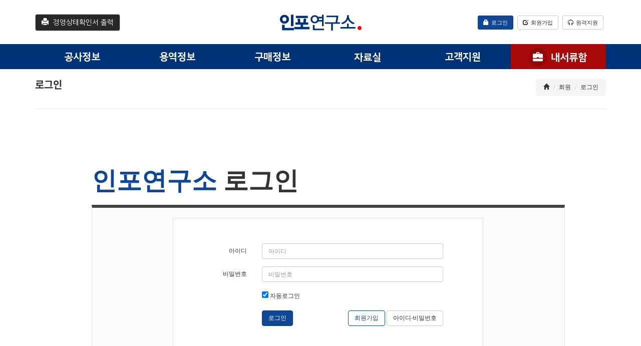

--- FILE ---
content_type: text/html; charset=UTF-8
request_url: https://www.infolab.co.kr/www/member/login?referer=%2Fwww%2Fbid%2F2
body_size: 4530
content:
<!doctype html>
<html lang="ko">
<head>
	<title>인포연구소 : 로그인</title>
	<meta charset="utf-8">

	<meta http-equiv="X-UA-Compatible" content="IE=edge">

	
	<meta name="robots" content="all">
	<meta name="description" content="전자입찰 분석컨설팅, 입찰정보 제공, 나라장터입찰, 빅데이터분석, 공동도급.">

	<meta property="og:type" content="website">
	<meta property="og:title" content="인포연구소">
	<meta property="og:description" content="전자입찰 분석컨설팅, 입찰정보 제공, 나라장터입찰, 빅데이터분석, 공동도급.">
		
	<meta property="og:image" content="https://www.infolab.co.kr/resource/img/logo.png?t=1573779921">
	<meta property="og:url" content="https://www.infolab.co.kr">

		
	<link rel="canonical" href="https://www.infolab.co.kr/www/member/login?referer=%2Fwww%2Fbid%2F2">

		<link rel="shortcut icon" href="/resource/img/favicon.ico?t=1576558922" type="image/x-icon">
	<link href="/common/resources/fontawesome/css/all.css" rel="stylesheet">
	
<link href="/resource/bootstrap/css/bootstrap.min.css?t=1519610354" rel="stylesheet" >
<link href="/common/resources/bootstrap/3.3.7/css/bootstrap-ext.css?t=1724224543" rel="stylesheet" >
<link href="/common/resources/jquery/orange/jquery.orange-calendar.css?t=1604061276" rel="stylesheet" >
<link href="/common/resources/jquery/jquery-ui-1.12.1.custom/jquery-ui.min.css?t=1615531631" rel="stylesheet" >
<link href="/common/resources/styles/util.css?t=1750667436" rel="stylesheet" >
<link href="/common/resources/styles/style.css?t=1768189054" rel="stylesheet" >
<link href="/common/resources/styles/webfont.css?t=1612427535" rel="stylesheet" >
<link href="/common/resources/bootstrap/3.3.7/css/bootstrap.md.css?t=1574661225" rel="stylesheet" >
<link href="/www/common.css?t=1745308556" rel="stylesheet" >
<link href="/www/style.css?t=1574821490" rel="stylesheet" >
<link href="/common/resources/styles/ie10-viewport-bug-workaround.css?t=1574657032" rel="stylesheet" >
<link href="/www/widgets/nav.default.css?t=1574247255" rel="stylesheet" >
<script src="/common/resources/prototype/prototype.js?t=1696651976"></script>
<script src="/common/resources/jquery/3.1.1/jquery-3.1.1.min.js?t=1478141298"></script>
<script src="/common/resources/jquery/jquery-ui-1.12.1.custom/jquery-ui.min.js?t=1478582457"></script>
<script src="/common/resources/jquery/orange/jquery.orange-trigger-ready.js?t=1554346668"></script>
<script src="/common/resources/bootstrap/3.3.7/js/bootstrap.js?t=1526266714"></script>
<script src="/common/resources/bootstrap/3.3.7/js/plugin.button.js?t=1578532115"></script>
<script src="/common/resources/moment/moment.js?t=1542268201"></script>
<script src="/common/resources/jquery/orange/jquery.orange-autocomplete.js?t=1534820826"></script>
<script src="/common/resources/jquery/orange/jquery.orange-price.js?t=1604545731"></script>
<script src="/common/resources/jquery/orange/jquery.orange-resize-frame.js?t=1732671446"></script>
<script src="/common/resources/jquery/orange/jquery.orange-next-focus.js?t=1544085339"></script>
<script src="/common/resources/jquery/deparam/jquery.deparam.js?t=1511936375"></script>
<script src="/common/resources/jquery/formatDateTime/jquery.formatDateTime.js?t=1513676794"></script>
<script src="/www/common.js?t=1745798911"></script>
<script src="/common/resources/editor/ckeditor/ckeditor.js?t=1719966630"></script>
<script src="/common/resources/editor/ckeditor/config.override.js?t=1719981257"></script>
<script src="/common/resources/scripts/initialize.js?t=1750327952"></script>
<script src="/common/resources/scripts/common.js?t=1738831018"></script>
<script src="/common/resources/scripts/bid/bid2.js?t=1736746127"></script>
<script src="/common/resources/clipboard/clipboard.min.js?t=1497417570"></script>
<script src="/common/resources/scripts/common.fix.js?t=1637302291"></script>
<script src="/www/widgets/nav.default.js?t=1573791618"></script>
	
	<!-- Global site tag (gtag.js) - Google Analytics -->
<script async src="https://www.googletagmanager.com/gtag/js?id=UA-88233228-20"></script>
<script>
  window.dataLayer = window.dataLayer || [];
  function gtag(){dataLayer.push(arguments);}
  gtag('js', new Date());

  gtag('config', 'UA-88233228-20');
</script>	</head>
<body>

	<div class="modal fade" id="ialert" tabindex="-1">
		<div class="modal-dialog">
			<div class="modal-content">
				<div class="modal-header">
					<button type="button" class="close" data-dismiss="modal" aria-label="Close">
						<span aria-hidden="true">&times;</span>
					</button>
        			<h4 class="modal-title">Modal title</h4>
				</div>
				
				<div class="modal-body">
				
				</div>
				
				<div class="modal-footer">
					<button type="button" class="btn btn-default" data-dismiss="modal">확인</button>
				</div>
			</div>
		</div>
	</div>
<div class='layout layout-wide'>
	
<div class="widget widget-nav clearfix">
	<div class="logobar container mb5 mt5">
		<div class="row">
			<div class="how-to-print col-xs-3 text-left">
				<a class="nanum btn btn-default" href="http://www.g2b.go.kr/pt/menu/selectSubFrame.do?framesrc=/pt/menu/frameJodal.do?url=http://www.g2b.go.kr:8075/RcvLst.jsp" target="_blank">
					<span class="glyphicon glyphicon-print mr5"></span> 경영상태확인서 출력
				</a>
			</div>
			<span class="col-xs-2"></span>
			<a class="logo col-xs-2" href="/www/">
				<img src="/resource/img/logo.png?t=1573779921">
			</a>
			
			<div class="login-tools col-xs-5 text-right">
			<span class="login-tools">
	<a href="/www/member/login" class="btn btn-primary btn-sm mr5">
	<span class="glyphicon glyphicon-lock mr5"></span>로그인
</a>
<a href="/www/member/check_license" class="btn btn-default btn-sm mr5">
	<span class="glyphicon glyphicon-edit mr5"></span>회원가입
</a>
<a class="btn btn-default btn-sm mr5" onclick="window.open( 'https://939.co.kr/infolab/', 'help', 'width=1110, height=705, resizable=1, scrolling=1' )">
	<span class="glyphicon glyphicon-headphones mr5"></span>원격지원
</a></span>			</div>
		</div>
	</div>
	
	<div class="menubar">
		<div class="container">
			<ul class="menus-list list-inline m0">
										<li data-id="menu-2" class=" menu-2">
							<a href='/www/bid/1'>
								
								<img src="/resource/runtime/img/main_6ed95499cd163cdf5cfdf24f08bfc09a.png?t=1573784113" class="off">
								<img src="/resource/runtime/img/main_6ed95499cd163cdf5cfdf24f08bfc09a_on.png?t=1573784113" class="on">
							</a>
						</li>						<li data-id="menu-13" class=" menu-13">
							<a href='/www/bid/2'>
								
								<img src="/resource/runtime/img/main_987358ef6fc1627c107256cb499083d1.png?t=1515475682" class="off">
								<img src="/resource/runtime/img/main_987358ef6fc1627c107256cb499083d1_on.png?t=1515475682" class="on">
							</a>
						</li>						<li data-id="menu-53" class=" menu-53">
							<a href='/www/bid/4'>
								
								<img src="/resource/runtime/img/main_1e855a37aa0a31f117c5107678d0c8bf.png?t=1573784116" class="off">
								<img src="/resource/runtime/img/main_1e855a37aa0a31f117c5107678d0c8bf_on.png?t=1573784116" class="on">
							</a>
						</li>						<li data-id="menu-24" class=" menu-24">
							<a href='/www/kdb/rate'>
								
								<img src="/resource/runtime/img/main_bda01e14ca42b89a6dc3ee3a8b41e085.png?t=1574247111" class="off">
								<img src="/resource/runtime/img/main_bda01e14ca42b89a6dc3ee3a8b41e085_on.png?t=1574247111" class="on">
							</a>
						</li>						<li data-id="menu-28" class=" menu-28">
							<a href='/www/customer/fee'>
								
								<img src="/resource/runtime/img/main_5a1e757740986f371bbe921ce1c3a150.png?t=1573784051" class="off">
								<img src="/resource/runtime/img/main_5a1e757740986f371bbe921ce1c3a150_on.png?t=1573784051" class="on">
							</a>
						</li>						<li data-id="menu-20" class=" menu-20">
							<a href='/www/doc'>
								<span class='glyphicon glyphicon-briefcase mr5'></span>
								<img src="/resource/runtime/img/main_6c70e1b4a0192529f8c9884c5434b0b4.png?t=1573784073" class="off">
								<img src="/resource/runtime/img/main_6c70e1b4a0192529f8c9884c5434b0b4_on.png?t=1573784073" class="on">
							</a>
						</li>			</ul>
		</div>
	</div>
	
	<div class="mainnav-child">
		<div class="container">
			<div class="row">
				<div class="col-xs-offset-3">
			<ul data-id='menu-2' class='menu-2'>							<li class="">
								<a href="/www/bid/1">
									<img src="/resource/runtime/img/mainsub_6b1125cafc50df7c1da3b462f6c8da69.png?t=1516090192" class="off">
									<img src="/resource/runtime/img/mainsub_6b1125cafc50df7c1da3b462f6c8da69_on.png?t=1516090192" class="on">
								</a>
							</li>							<li class="">
								<a href="/www/result/1">
									<img src="/resource/runtime/img/mainsub_3f60ebe479047103f8131c71dd56a94f.png?t=1516090194" class="off">
									<img src="/resource/runtime/img/mainsub_3f60ebe479047103f8131c71dd56a94f_on.png?t=1516090194" class="on">
								</a>
							</li>							<li class="">
								<a href="/www/final/1">
									<img src="/resource/runtime/img/mainsub_fc7810316076da3c76b209b74a465efe.png?t=1516090195" class="off">
									<img src="/resource/runtime/img/mainsub_fc7810316076da3c76b209b74a465efe_on.png?t=1516090195" class="on">
								</a>
							</li></ul><ul data-id='menu-13' class='menu-13'>							<li class="">
								<a href="/www/bid/2">
									<img src="/resource/runtime/img/mainsub_6b1125cafc50df7c1da3b462f6c8da69.png?t=1516090198" class="off">
									<img src="/resource/runtime/img/mainsub_6b1125cafc50df7c1da3b462f6c8da69_on.png?t=1516090198" class="on">
								</a>
							</li>							<li class="">
								<a href="/www/result/2">
									<img src="/resource/runtime/img/mainsub_3f60ebe479047103f8131c71dd56a94f.png?t=1516090200" class="off">
									<img src="/resource/runtime/img/mainsub_3f60ebe479047103f8131c71dd56a94f_on.png?t=1516090200" class="on">
								</a>
							</li>							<li class="">
								<a href="/www/final/2">
									<img src="/resource/runtime/img/mainsub_fc7810316076da3c76b209b74a465efe.png?t=1516090201" class="off">
									<img src="/resource/runtime/img/mainsub_fc7810316076da3c76b209b74a465efe_on.png?t=1516090201" class="on">
								</a>
							</li></ul><ul data-id='menu-53' class='menu-53'>							<li class="">
								<a href="/www/bid/4">
									<img src="/resource/runtime/img/mainsub_6b1125cafc50df7c1da3b462f6c8da69.png?t=1516090202" class="off">
									<img src="/resource/runtime/img/mainsub_6b1125cafc50df7c1da3b462f6c8da69_on.png?t=1516090202" class="on">
								</a>
							</li>							<li class="">
								<a href="/www/result/4">
									<img src="/resource/runtime/img/mainsub_3f60ebe479047103f8131c71dd56a94f.png?t=1516090203" class="off">
									<img src="/resource/runtime/img/mainsub_3f60ebe479047103f8131c71dd56a94f_on.png?t=1516090203" class="on">
								</a>
							</li>							<li class="">
								<a href="/www/final/4">
									<img src="/resource/runtime/img/mainsub_fc7810316076da3c76b209b74a465efe.png?t=1516090204" class="off">
									<img src="/resource/runtime/img/mainsub_fc7810316076da3c76b209b74a465efe_on.png?t=1516090204" class="on">
								</a>
							</li></ul><ul data-id='menu-24' class='menu-24'>							<li class="">
								<a href="/www/kdb/rate">
									<img src="/resource/runtime/img/mainsub_e7080a166e0716d94bdb394ef368e3c6.png?t=1574247185" class="off">
									<img src="/resource/runtime/img/mainsub_e7080a166e0716d94bdb394ef368e3c6_on.png?t=1574247185" class="on">
								</a>
							</li>							<li class="">
								<a href="/www/kdb/average">
									<img src="/resource/runtime/img/mainsub_d4ac5e3a00206d42a90a193b15a47bb1.png?t=1574247186" class="off">
									<img src="/resource/runtime/img/mainsub_d4ac5e3a00206d42a90a193b15a47bb1_on.png?t=1574247186" class="on">
								</a>
							</li>							<li class="">
								<a href="/www/board/judg">
									<img src="/resource/runtime/img/mainsub_c3c80423018d9ee5dd0f1ba40ea324ec.png?t=1574247222" class="off">
									<img src="/resource/runtime/img/mainsub_c3c80423018d9ee5dd0f1ba40ea324ec_on.png?t=1574247222" class="on">
								</a>
							</li></ul><ul data-id='menu-28' class='menu-28'>							<li class="">
								<a href="/www/customer/fee">
									<img src="/resource/runtime/img/mainsub_5cc91e0e4d0ce3cfa02aff169445e2c4.png?t=1574165536" class="off">
									<img src="/resource/runtime/img/mainsub_5cc91e0e4d0ce3cfa02aff169445e2c4_on.png?t=1574165536" class="on">
								</a>
							</li>							<li class="">
								<a href="/www/board/notice">
									<img src="/resource/runtime/img/mainsub_692d55149bd5b3afc693be4cc8af1f37.png?t=1574165536" class="off">
									<img src="/resource/runtime/img/mainsub_692d55149bd5b3afc693be4cc8af1f37_on.png?t=1574165536" class="on">
								</a>
							</li>							<li class="">
								<a href="/www/board/qna">
									<img src="/resource/runtime/img/mainsub_d09d09767c5d319207c2fb7ec298318f.png?t=1574165638" class="off">
									<img src="/resource/runtime/img/mainsub_d09d09767c5d319207c2fb7ec298318f_on.png?t=1574165638" class="on">
								</a>
							</li>							<li class="">
								<a href="/www/board/faq">
									<img src="/resource/runtime/img/mainsub_2e4db561de814cd85c4efe7a1142e40f.png?t=1574165537" class="off">
									<img src="/resource/runtime/img/mainsub_2e4db561de814cd85c4efe7a1142e40f_on.png?t=1574165537" class="on">
								</a>
							</li></ul><ul data-id='menu-20' class='menu-20'>							<li class="">
								<a href="/www/doc">
									<img src="/resource/runtime/img/mainsub_05a5168c0f62069542c35126fd7d7564.png?t=1517212728" class="off">
									<img src="/resource/runtime/img/mainsub_05a5168c0f62069542c35126fd7d7564_on.png?t=1517212728" class="on">
								</a>
							</li>							<li class="">
								<a href="/www/history">
									<img src="/resource/runtime/img/mainsub_4d7c92c3e5d3841d6a0c315900f24d85.png?t=1517212728" class="off">
									<img src="/resource/runtime/img/mainsub_4d7c92c3e5d3841d6a0c315900f24d85_on.png?t=1517212728" class="on">
								</a>
							</li>							<li class="">
								<a href="/www/rival">
									<img src="/resource/runtime/img/mainsub_365221ee672f58194a9bd09aba49672c.png?t=1517212727" class="off">
									<img src="/resource/runtime/img/mainsub_365221ee672f58194a9bd09aba49672c_on.png?t=1517212727" class="on">
								</a>
							</li></ul>				</div>
			</div>
		</div>
	</div>
</div>
	<div class="layout-content">
		<div class="clearfix container">
		<div class="row">
	<div class="col-xs-12">
	
		<div class="page-header clearfix" style="margin:0px 0px 20px 0px;padding-bottom:8px">
			<h1 class="pull-left mt0 notob">로그인</h1>
		  
			<ol class="breadcrumb pull-right">
				<li><a href="/www/"><span class="glyphicon glyphicon-home"></span></a></li>
											<li><a href="">회원</a></li>				<li><a href="/www/member/login">로그인</a></li>
			</ol>
		</div>
	</div>
</div><div class="member login container mb20">
	<div class="row">
		<div class="col-xs-12 col-md-offset-1 col-md-10">
			<h1 class="title ft mb20" data-ftcomp="20"><span class="text-primary">인포연구소</span> 로그인</h1>
			
			<div class="outer clearfix">
				<form class="form-horizontal col-xs-offset-1 col-xs-10" onsubmit="return Member.login( this )">
				<input type="hidden" name="REDIRECT" value="">
				<div class="form-group">
					<label class="col-sm-3 control-label">아이디</label>
					<div class="col-sm-8"><input type="text" name="ID" class="form-control" placeholder="아이디" value=""></div>
				</div>
				
				<div class="form-group">
					<label class="col-sm-3 control-label">비밀번호</label>
					<div class="col-sm-8"><input type="password" name="PASS"  class="form-control" placeholder="비밀번호"></div>
				</div>
				
				<div class="form-group">
					<div class="col-sm-offset-3 col-sm-8">
						<label><input type="checkbox" name="AUTO_LOGIN" value="1" checked> 자동로그인</label>
					</div>
				</div>
				
				<div class="form-group">
					<div class="col-sm-offset-3 col-sm-8 hidden-xs">
						<div class="row">
							<div class="col-sm-2">
								<button type="submit" class="btn-login btn btn-primary mb10">로그인</button>
							</div>
							<div class="col-sm-10 text-right">
								<a href="/www/member/check_license" class="btn-join btn btn-default mb10">회원가입</a>
								<span class="btn btn-default mb10">
									<a href="/www/member/find_id">아이디</a><spam>&middot;</spam><a href="/www/member/find_pass">비밀번호</a>
								</span>
							</div>
						</div>
					</div>
					
					<div class="col-xs-12 visible-xs text-center">
						<button type="submit" class="btn-login btn btn-primary mb10">로그인</button>
						<a href="/www/member/check_license" class="btn-join btn btn-default mb10">회원가입</a>
						<a href="/www/member/find_id">아이디</a><spam>&middot;</spam><a href="/www/member/find_pass">비밀번호</a>찾기
					</div>
				</div>
				
				</form>
			</div>
		</div>
	</div>
</div>		</div>
		<div class="foot-gn">
	<div class="container">
		<ul class="list-inline m0">
			<li><a href="/www/company/agreement">이용약관</a></li>
			<li><a href="/www/company/secure">개인정보취급방침</a></li>
		</ul>
	</div>
</div>
<div class="foot">
	<div class="container">
		<div class="row">
			<div class="col-md-2 hidden-xs hidden-sm text-left">
				<img src="/resource/img/logo2.png?t=1573779921">
			</div>
			<div class="col-md-10">
				<address class="mb0">
				<dl class="mb0">
				<dt>회사명</dt>
				<dd>인포연구소(주)</dd>
				<dt>사업자등록번호</dt>
				<dd>117-81-82333</dd>
				<dt>대표번호</dt>
				<dd>1661-8124</dd>
				<dt>팩스</dt>
				<dd>02-786-8124</dd>
				<dt>이메일</dt>
				<dd><a href="mailto:webmaster@infolab.co.kr">webmaster@infolab.co.kr</a></dd>
				<dt>통신판매신고</dt>
				<dd>제 2016-서울영등포-0444 호</dd>
				<dt>주소</dt>
				<dd>서울특별시 영등포구 국제금융로6길 30, 616호(여의도동, 백상빌딩)</dd>
				</dl>
				</address>
				
				<p>Copyright ⓒ 2012 인포연구소(주) all rights reserved.</p>
	
			</div>
		</div>
	</div>
</div>
	</div>
</div>
</body>
</html>


--- FILE ---
content_type: text/css
request_url: https://www.infolab.co.kr/common/resources/bootstrap/3.3.7/css/bootstrap-ext.css?t=1724224543
body_size: 690
content:
.btn-file {
    position: relative;
    overflow: hidden;
}
.btn-file input[type=file] {
    position: absolute;
    top: 0;
    right: 0;
    min-width: 100%;
    min-height: 100%;
    font-size: 100px;
    text-align: right;
    filter: alpha(opacity=0);
    opacity: 0;
    outline: none;
    background: white;
    cursor: inherit;
    display: block;
}

.btn{
	text-shadow:none !important;
}

h1,h2,h3,h4,h5,h6{
	font-family:'malgun gothic', 'nanum gothic', dotum, gulim;
}

 .input-group-searchbar .input-group-addon{
 	padding-bottom:0px;
 }
 
 .input-group-btn:first-child > select{
	margin-right: -1px !important;
	border-top-left-radius: 6px !important;
	border-bottom-left-radius: 6px !important;
}

 .input-group-btn:last-child > *{
	border-top-left-radius: 0px !important;
	border-bottom-left-radius: 0px !important;
	margin-left:-1px;
}

.input-group-btn:last-child > *:last-child{
	border-top-right-radius: 6px !important;
	border-bottom-right-radius: 6px !important;
}


 label{ vertical-align:top; }
 
.input-group-addon > label{ line-height:13px; margin:0px; }

.label-xs{ padding:1px 3px; }

.popover{ max-width:1000px !important; width:auto; }

.label{
	font-weight:normal;
	font-size:11px;
}
.label.label-sm{
	padding:2px 2px 1px 2px;
	vertical-align:middle;
}

.form-control{
	box-shadow:none !important;
}

.progress-bar.disabled{
	background-color: #989898;
	border-top-color: #a6a6a6;
	border-bottom-color: #a6a6a6;
	border-left-color: #a6a6a6;
	border-right-color: #a6a6a6;
	color: #fff;
}

.progress-bar-done {
    opacity: 0.7 !important;
    animation: none !important;
    background-image: none !important;
}

--- FILE ---
content_type: text/css
request_url: https://www.infolab.co.kr/common/resources/jquery/orange/jquery.orange-calendar.css?t=1604061276
body_size: 801
content:
.orange.orange.calendar-layer{
	border:1px solid #ccc;
	background-color:#fff;
	border-radius:4px;
	-webkit-box-shadow: 0 3px 6px rgba(0, 0, 0, 0.1);
	box-shadow: 0 3px 6px rgba(0, 0, 0, 0.1);
	min-width:125px;
	z-index:999;
	font-weight:normal;
	font-size:12px;
}

.orange.orange.calendar-layer > table{ width:100%; }

.orange.calendar-layer tr > td{
	border-right:1px solid #ccc;
	vertical-align:top !important;
	text-align:center;
	padding:4px;	
	min-height:20px;
}
.orange.calendar-layer .calendar-year{
	overflow-y:hidden;
	width:30%;
}

.orange.calendar-layer .calendar-month{
	width:20%;
}
.orange.calendar-layer .calendar-date{
	border-right:none;
	width:25%;
}

.orange.calendar-layer ol{
	list-style:none;
	margin:0px;
	padding:0px;
}
.orange.calendar-layer ol > li{
	display:block;
	width:100%;
	cursor:pointer;
	border-radius:4px;
}

.orange.calendar-layer ol > li[role=today]{
	font-size:11px;
}

.orange.calendar-layer ol > li.today{
	text-decoration:underline;
}

.orange.calendar-layer ol > li.active{
	background-color:#f0ad4e;
	color:#fff;
}

.orange.calendar-layer ol > li:hover:not(.active):not(.today){
	background-color:#f5f5f5;
}

.orange.calendar-layer ol > li.sun,
.orange.calendar-layer ol > li.sun.active{
	color:#d9534f;	
}
.orange.calendar-layer ol > li.sat,
.orange.calendar-layer ol > li.sat.active{
	color:#337ab7;
}

.orange.calendar-layer > .arrow,
.orange.calendar-layer > .arrow:after {
  position: absolute;
  display: block;
  width: 0;
  height: 0;
  border-color: transparent;
  border-style: solid;
}
.orange.calendar-layer > .arrow {
  border-width: 11px;
}
.orange.calendar-layer > .arrow:after {
  border-width: 10px;
  content: "";
}
.orange.calendar-layer.bottom > .arrow {
  left: 50%;
  margin-left: -11px;
  border-top-width: 0;
  border-bottom-color: #999999;
  border-bottom-color: rgba(0, 0, 0, 0.25);
  top: -11px;
}
.orange.calendar-layer.bottom > .arrow:after {
  content: " ";
  top: 1px;
  margin-left: -10px;
  border-top-width: 0;
  border-bottom-color: #ffffff;
}

.calendar-quick-handle{
	border:1px solid #ccc;
	background-color:#fff;
	height:12px;
	width:12px;
	border-radius:12px;
	margin-top:-5px;
	cursor:e-resize;
	overflow:hidden;
	padding:2px;	
}

.calendar-quick-handle .circle{
	background-color:#337ab7;
	display:block;
	height:100%;
	border-radius:12px;
}

.orange-calendar{ text-align:center; font-weight:normal; }

--- FILE ---
content_type: text/css
request_url: https://www.infolab.co.kr/common/resources/styles/util.css?t=1750667436
body_size: 1211
content:
.pointer{ cursor:pointer; }
.nobreak{ white-space:nowrap; }
.price{ text-align:right; }
.rate{ text-align:right; }
.bg-white{ background-color:#fff; }

.w50{ width:50%; }
.w100{ width:100%; }

.h50{ height:50%; }
.h100{ height:100%; }

.wauto{ width:auto; }

.f0{ font-size:0px; }
.f11{ font-size:11px; }
.f12{ font-size:12px; }
.f14{ font-size:14px; }

/* `Margin
----------------------------------------------------------------------------------------------------*/
.m0{ margin:0px !important; }
.m5{ margin:5px !important; }
.m10{ margin:10px !important; }
.m15{ margin:15px !important; }
.m20{ margin:20px !important; }
.m20{ margin:30px !important; }

.mt0{ margin-top:0px !important; }
.mt5{ margin-top:5px !important; }
.mt10{ margin-top:10px !important; }
.mt15{ margin-top:15px !important; }
.mt20{ margin-top:20px !important; }
.mt30{ margin-top:30px !important; }

.mb0{ margin-bottom:0px !important; }
.mb5{ margin-bottom:5px !important; }
.mb10{ margin-bottom:10px !important; }
.mb15{ margin-bottom:15px !important; }
.mb20{ margin-bottom:20px !important; }
.mb30{ margin-bottom:30px !important; }

.ml0{ margin-left:0px !important; }
.ml5{ margin-left:5px !important; }
.ml10{ margin-left:10px !important; }
.ml15{ margin-left:15px !important; }
.ml20{ margin-left:20px !important; }
.ml30{ margin-left:30px !important; }

.mr0{ margin-right:0px !important; }
.mr5{ margin-right:5px !important; }
.mr10{ margin-right:10px !important; }
.mr15{ margin-right:15px !important; }
.mr20{ margin-right:20px !important; }
.mr30{ margin-right:30px !important; }

/* `Padding
----------------------------------------------------------------------------------------------------*/
.p0{ padding:0px !important; }
.p5{ padding:5px !important; }
.p10{ padding:10px !important; }
.p15{ padding:15px !important; }
.p20{ padding:20px !important; }

table.p0 td,
table.p0 th{ padding:0px !important; }
table.p5 td,
table.p5 th{ padding:5px !important; }
table.p10 td,
table.p10 th{ padding:10px !important; }
table.p15 td,
table.p15 th{ padding:15px !important; }
table.p20 td,
table.p20 th{ padding:20px !important; }

.pt0{ padding-top:0px !important; }
.pt5{ padding-top:5px !important; }
.pt10{ padding-top:10px !important; }
.pt10{ padding-top:15px !important; }
.pt20{ padding-top:20px !important; }

.pb0{ padding-bottom:0px !important; }
.pb5{ padding-bottom:5px !important; }
.pb10{ padding-bottom:10px !important; }
.pb15{ padding-bottom:15px !important; }
.pb20{ padding-bottom:20px !important; }

.pl0{ padding-left:0px !important; }
.pl5{ padding-left:5px !important; }
.pl10{ padding-left:10px !important; }
.pl15{ padding-left:15px !important; }
.pl20{ padding-left:20px !important; }

.pr0{ padding-right:0px !important; }
.pr5{ padding-right:5px !important; }
.pr10{ padding-right:10px !important; }
.pr15{ padding-right:15px !important; }
.pr20{ padding-right:20px !important; }



.b0{ border-width:0px !important}

.bl0{ border-left-width:0px !important; }
.br0{ border-right-width:0px !important; }
.bt0{ border-top-width:0px !important; }
.bb0{ border-bottom-width:0px !important; }

.b1{ border:1px solid #d4d4d4;}
.bt1{ border-top:1px solid #d4d4d4; }
.bl1{ border-left:1px solid #d4d4d4; }
.br1{ border-right:1px solid #d4d4d4; }
.bb1{ border-bottom:1px solid #d4d4d4; }

.r4{
	border-radius:4px;
}


.font-normal{ font-weight:normal !important; }


pre.sms-viewer{ 
	word-break:break-all;
	word-wrap:break-word;
	white-space: normal;
}

.label-brown{
	background-color:#862A00 !important;
}
.label-black{
	background-color:#000 !important;
}

.top{
	vertical-align:top;
}
.middle{
	vertical-align:middle;
}
.bottom{
	vertical-align:bottom;
}
.remark{
	background-color:yellow;
	color:red;
}

.text2input{
	white-space: nowrap;
	overflow:hidden;
	resize:none;	
}

.underline{
	text-decoration:underline;
}

.strike{
	text-decoration:line-through;
}

th.Sunday{
	background-color:#FFC0C0 !important;
	color:red !important;
}

td.Sunday{
	background-color:#FFE0E0 !important;
}

th.Saturday{
	background-color:#82B8E5 !important;
	color:blue !important;
}

td.Saturday{
	background-color:#E0F0FF !important;
}

.dblock{
	display:block;
}

.dnone{
	display:block;	
}

.dinline{
	display:inline;
}

.diblock{
	display:inline-block;
}


.d-flex{
	display:flex;
	flex-direction: row;
}

.flex-row{
	flex-direction: row;
}
.flex-row-reverse{
	flex-direction: row-reverse;
}

.flex-column{
	flex-direction: column;
}

.flex-fill{
	flex:1 1 auto !important;
}

.justify-content-start {
    justify-content: flex-start !important;
}

.justify-content-center {
    justify-content: center !important;
}

.justify-content-end {
    justify-content: flex-end !important;
}

.justify-content-between {
    justify-content: space-between !important;
}


.align-items-center{
	align-items: center !important;
}

.align-items-start{
	align-items: flex-start !important;
}

.align-items-end{
	align-items: flex-end !important;
}


--- FILE ---
content_type: text/css
request_url: https://www.infolab.co.kr/common/resources/styles/style.css?t=1768189054
body_size: 2246
content:
.no,
.NO,
.checktool,
.ANALYST,
.MARKET_ADMIN,
.VIRTUAL_RANK,
.FOLLOW_RESULT,
.SERVICE_VIEW,
.RANK,
.REGISTERED,
.BIDED,
.SERVICE_VIEW,
.POSITION,
.COM_NUMBER,
.TEL,
.HP,
.MOBILE,
.NAME,
.FAX,
.LOGIN_COUNT,
.LAST_LOGIN_TIME,
.INPUT_TIME,
.COMPANY_NUMBER,
.BID_START_TIME,
.BID_CLOSE_TIME,
.REG_CLOSE_TIME,
.BID_OPEN_TIME,
.COUNSEL_ADMIN,
.WRITE_TIME,
.CHOICE_NUMBER,
.COMPANY_OWNER,
.JOINNING_TIME,
.GROUP_ID,
.NOTICE_TIME,
.AREAS,
.MARKETER,
.COUNSELER,
.date,
.center,
.tools,
.range{
	text-align:center !important;
}

.BASE_PRICE,
.RESULT_PRICE,
.SERVICE_PRICE,
.SERVICE_RATE,
.RESULT_RATE,
.WRITE_PRICE,
.WRITE_RATE,
.FOLLOW_RATE,
.TOTAL_RESULT,
.TOTAL_RESULT5,
.ABILITY_PRICE,
.SUCCESS_COUNT,
.PRE_PRICE,
.LOW_RATE,
.LOW_PRICE,
.MULTI_SUM,
.MULTI_MIN,
.MULTI_MAX,
.MARKET_POINT,
.FOLLOW_RATE,
.DURING,
.PRICE,
.BID_RATE{
	text-align:right !important;
}

.positive{
	color:green !important;
}

.negative{
	color:blue !important;
}


.text-white,
a.text-white:link,
a.text-white:active,
a.text-white:visited,
a.text-white:hover{ color:#fff; }

.text-black{ color:#000; }
.text-orange{ color:#E96802; }

.table-cell{ display:table-cell; }
.table-row{ display:table-row; }
.table-table{ 
	display:table;
	width:100%; 
}

.btn-wide{ padding-left:10px; padding-right:10px; }

input.price.text-right,
input.rate.text-right{ padding-right:8px; }
iframe[scrolling='no'] { overflow: hidden; }

td,
th{
	overflow:visible;
	white-space:normal;	
}
th{
	font-family:"Malgun Gothic", "맑은 고딕", -apple-system, BlinkMacSystemFont, system-ui;
}
table.table-fixed{
	table-layout:fixed;
}

table.table-fixed > thead > tr > td,
table.table-fixed > thead > tr > th,
table.table-fixed > tbody > tr > td,
table.table-fixed > tbody > tr > th,
table.table-fixed > tfoot > tr > td,
table.table-fixed > tfoot > tr > th{
	overflow:hidden;
	white-space:nowrap;
}

a[href]:after {
  content: "" !important;
}
abbr[title]:after {
  content: "" !important;
}

.ASSUME_PRICE{
	color:darkgreen;
}

.BASE_PRICE{
	color:darkred;
}

.label-extra-info{
	background-color:#18609C;
	color:#fff;
}

[data-chart] .legendColorBox,
[data-chart] .legendLabel{
	cursor:pointer;
}

.legendLabel{
	font-size:12px !important;
	padding:0px 4px;
}

.newflag{
	position:absolute !important;
	float:right;
	font-size:11px;
	background-color:#FF4040;
	color:#fff;
	margin-top:-10px;
	margin-left:5px;
	padding-left:2px;
	padding-right:2px;
	z-index:9999;
}


.change_rate{
	position:absolute !important;
	float:right;
	font-size:11px;
	background-color:#FF4040;
	color:#fff;
	margin-top:-10px;
	margin-left:5px;
	padding-left:2px;
	padding-right:2px;
	z-index:1;
}


option.removed,
option.retired{
	background-color:#ccc;
}

.del{
	text-decoration-line:line-through;
	text-decoration-style:solid;
	text-decoration-color:inherit;
}

.hasDatepicker {
    position: relative;
    z-index: 500;
}

.table-horizontal > thead > tr > th,
.table-horizontal > tbody > tr > th{
	text-align:right;
}

@media screen and (-webkit-min-device-pixel-ratio:0) {
   *{
		letter-spacing:0px;
	}
}

small{
	font-size:11px;
}


.analyze.analyze-index .table.list tr.ing{
	background-color:#EDDADA !important;
}

.analyze.analyze-index .table.list td.success{
	border:3px solid red;	
}

.analyze.analyze-index .table.list tr.error{
	background-color:#F0C0FF;
}

.analyze.analyze-index .table.list tr.outside_memo{
	background-color:#e8f0f7 !important;
}

.ui-autocomplete{
	z-index:9999;
}
.ui-autocomplete .ui-menu-item-wrapper{
	font-size:12px;
	line-height:22px;
}
.ui-autocomplete .ui-menu-item-wrapper.ui-state-active{
	color:green;
}
.winner{
	color:red;
	font-weight:bolder;
}

.text-red{
	color:red;
}

.text-green{
	color:green;
}

.text-blue{
	color:blue;
}

.bolder{
	font-family:"Malgun Gothic", "맑은 고딕", -apple-system, BlinkMacSystemFont, system-ui;
	font-weight:bolder;
}

.rainbow {
   /* Chrome, Safari, Opera */
  -webkit-animation: rainbow 2s infinite; 
  
  /* Internet Explorer */
  -ms-animation: rainbow 2s infinite;
  
  /* Standar Syntax */
  animation: rainbow 2s infinite; 
}

/* Chrome, Safari, Opera */
@-webkit-keyframes rainbow{
	20%{color: red;}
	40%{color: yellow;}
	60%{color: green;}
	80%{color: blue;}
	100%{color: violet;}	
}
/* Internet Explorer */
@-ms-keyframes rainbow{
	20%{color: red;}
	40%{color: yellow;}
	60%{color: green;}
	80%{color: blue;}
	100%{color: violet;}	
}
/* Standar Syntax */
@keyframes rainbow{
	5%{color: red;}
	35%{color: yellow;}
	65%{color: green;}
	85%{color: blue;}
	0%{color: violet;}	
}

.pointer-move{
	cursor:move;
}

tbody{
	border-top-width:1px !important;
}

.inline-block{
	display:inline-block;
}

th, td{
	vertical-align:middle !important;
}


.tbody-striped > tbody:nth-of-type(odd) {
  background-color: #f9f9f9;
}

@keyframes blink-animation {
  0% {
    opacity: 0;
  }
  100% {
    opacity: 1;
  }
}
@-webkit-keyframes blink-animation {
  0% {
    opacity: 0;
  }
  100% {
    opacity: 1;
  }
}

tbody:not(.disabled) .blink, 
tbody:not(.disabled) .winner{
	animation: blink-animation 1s ease infinite;
}



.ui-datepicker{
	z-index:1060 !important;
}


label, .label{
	font-weight:normal;
}

.auto-tooltip{
	overflow-y:hidden;
	height:18px;
}

.hscrollbox{
	width:100%;
	overflow-x:auto;
}

.progress-table{
	display:table;
	width:100%;
}

.progress-table > .progress-bar{
	display:table-cell;
	vertical-align:middle;
	height:100%;	
	float:none;
}

.bank-kb{
	display:inline-block;
	background:url( '/common/resources/img/bank_kb.png' ) no-repeat;
	background-size:contain;
	width:40px;
	height:30px;
}

.calendar{
	text-align:center;
}

.follow-9{ 
	background-color:#707070 !important;
	color:#fff !important;
}
.follow-49{ 
	background-color:red !important;
	color:#fff !important;
}
.follow-89{ 
	background-color:green !important;
	color:#fff !important;
}
.follow-99{ 
	background-color:blue !important;
	color:#fff !important;
}
.follow-100{ 
	background-color:black !important;
	color:#fff !important;
}


.flot-bemax-tooltip{
	border:1px solid #ccc;
	background-color:#fff;
	padding:2px 4px;
}

.table-bordered>thead>tr>th, .table-bordered>thead>tr>td {
    border-bottom-width: 1px !important;
}

.badge{
	font-family:"Malgun Gothic", "맑은 고딕", -apple-system, BlinkMacSystemFont, system-ui;
}

--- FILE ---
content_type: text/css
request_url: https://www.infolab.co.kr/common/resources/styles/webfont.css?t=1612427535
body_size: 392
content:
@font-face {
	font-family: 'Noto Sans KR Light';
	font-style: normal;
	font-weight: normal;
	src: local( 'Noto Sans KR Light' ),
		url( '/common/resources/fonts/noto/NotoSans-Light.otf' ) format('otf'),  
		url( '/common/resources/fonts/noto/NotoSans-Light.eot?#iefix' ) format('embedded-opentype'),
		url( '/common/resources/fonts/noto/NotoSans-Light.woff' ) format('woff'),
		url( '/common/resources/fonts/noto/NotoSans-Light.woff2' ) format('woff2');
}

@font-face {
	font-family: 'Noto Sans KR Regular';
	font-style: normal;
	font-weight: normal;
	src: local( 'Noto Sans KR Regular' ),
		url( '/common/resources/fonts/noto/NotoSans-Regular.otf' ) format('otf'),  
		url( '/common/resources/fonts/noto/NotoSans-Regular.eot?#iefix' ) format('embedded-opentype'),
		url( '/common/resources/fonts/noto/NotoSans-Regular.woff' ) format('woff'),
		url( '/common/resources/fonts/noto/NotoSans-Regular.woff2' ) format('woff2');
}

@font-face {
	font-family: 'Noto Sans KR Bold';
	font-style: normal;
	font-weight: normal;
	src: local( 'Noto Sans KR Regular' ),
		url( '/common/resources/fonts/noto/NotoSans-Bold.otf' ) format('otf'),  
		url( '/common/resources/fonts/noto/NotoSans-Bold.eot?#iefix' ) format('embedded-opentype'),
		url( '/common/resources/fonts/noto/NotoSans-Bold.woff' ) format('woff'),
		url( '/common/resources/fonts/noto/NotoSans-Bold.woff2' ) format('woff2');
}

@font-face {
	font-family: 'NanumSquare';
	font-style: normal;
	font-weight: normal;
	src: local('NanumSquareR'),  
		url( '/common/resources/fonts/nanum/NanumSquareR.eot?#iefix' ) format('embedded-opentype'),
		url( '/common/resources/fonts/nanum/NanumSquareR.woff' ) format('woff');
}

@font-face {
	font-family: 'NanumSquareB';
	font-style: normal;
	font-weight: bold;
	src: local('NanumSquareB'), 
		url( '/common/resources/fonts/nanum/NanumSquareB1.eot?#iefix' ) format('embedded-opentype'),
		url( '/common/resources/fonts/nanum/NanumSquareB.woff' ) format('woff');
}

.nanum{ font-family: 'NanumSquare'; }
.nanumb{ font-family: 'NanumSquareB'; }

.noto{ font-family: 'Noto Sans KR Regular'; }
.notob{ font-family: 'Noto Sans KR Bold'; }
.notol{ font-family: 'Noto Sans KR Light'; }

--- FILE ---
content_type: text/css
request_url: https://www.infolab.co.kr/www/common.css?t=1745308556
body_size: 2524
content:
html, body{
	min-width:auto;
}

.layout{
	xmin-width:1170px;
}

.layout.layout-single{
	min-width:auto;
}

pre{
	white-space:pre-wrap;
}

iframe{
	border:none;
}

label{ font-weight:normal; }

small{ 
	font-family:dotum; 
	font-size:11px; 
}

h1 small,
h2 small,
h3 small{
	font-size:70%;
}
.container-sub{
	 xmargin-left:205px
}

.login.login-form,
.login.login-logged{
	border:none;
	margin:0px;
	padding:20px;
	background-color:rgba(0, 0, 0, 0.75);
	color:#fff;
	height:179px;
}

.login.login-form a{
	color:#fff;
}

.login.login-form .fields input{
	margin-bottom:5px;
	width:185px;
}
.login.login-form .fields button{
	font-size:18px;
	height:67px;
	width:80px;
	margin-left:10px;
	font-family:'NanumSquare';
}
.login.login-logged p{
	background-color:#e1e1e1;
	padding:5px;
	color:#000;
}
.login.login-logged .counts{
	margin:15px 0px;
}

.login.login-logged .counts .title,
.login.login-logged .counts .count{
	display:inline-block;
	width:49%;
}
.login.login-logged .counts .count a{
	color:yellow;
}



.has-error > *{
	border:1px solid #d9534f !important;
}


table.table-bolder{
	border:3px solid #678ba9 !important;
}

table.table-column th{
	text-align:right;
}

table th{ 
	background-color:#E8EDF1;
	vartical-align:middle;
}

table.diary td{
	padding:0px !important;
}

table.diary th > a,
table.diary td > a{
	display:block;
	height:100%;
	line-height:20px;
	vartical-align:middle;
}

table th.sat{
	color:blue !important;
}
table th.sun{
	color:red !important;
}
table th.sat,
table td.sat,
table td.sat > a{
	background-color:#F3F6FF;
}

table th.sun,
table td.sun,
table td.sun > a{
	background-color:#FFF4F4;
}

table th.past,
table td.past,
table td.past > a{
	color:#999;
	background-color:#efefef;
}

table tr.OPEN > td.current > a{
	color:#000;
}

table th.current,
table td.current,
table td.current > a,
table tr.OPEN > td:not(.current) > a{
	color:#C26A1B;
}


table tr th.current.first,
table tr td.current.first{
	border-left:2px solid #C26A1B !important;
}

table.diary tr.active:not(.OPEN) td.current,
table.diary tr.active:not(.OPEN) th.current,
table.diary tr.active:not(.OPEN) td.next,
table.diary tr.active:not(.OPEN) th.next{	
	border-top:2px solid #FF8000;
	border-bottom:2px solid #FF8000;
	background-color:#FFF0E0;
}

table.diary tr.active:not(.OPEN) td.current.first,
table.diary tr.active:not(.OPEN) th.current.first{	
	border-left:2px solid #FF8000;
}

table.diary tr.active:not(.OPEN) td.last{	
	border-right:2px solid #FF8000;
}

table.diary tr.active.OPEN td:not(.current){	
	border-top:2px solid #FF8000;
	border-bottom:2px solid #FF8000;
	background-color:#FFF0E0;
}

table.diary tr.active.OPEN > *:nth-child(2){
	border-left:2px solid #FF8000 !important;
}

table.diary tr.active.OPEN > td.first.current{
	border:2px solid #FF8000 !important;
	border-left-width:0px !important;
	background-color:#FFF0E0;
}

table.diary tr td,
table.diary tr th{
	text-align:center;
	font-size:11px !important;
	padding:0px !important;
	height:20px;
}

table.diary tr td.selected > a{
	font-weight:bolder;
	background-color:#FFFFE0;
}

table.diary tbody th{
	font-weight:normal;
}

table.diary thead tr th{
	border-bottom-width:1px !important;
}

table.diary thead{
	border-bottom:2px solid #9bacbb;
}

table.diary.diary-past tr:not(.active) td.current,
table.diary.diary-past tr:not(.active) th.current{	
	background-color:#fff;
	border:1px solid #ddd !important;
}

table.diary.diary-past tr:not(.active) th.current,
table.diary.diary-past tr:not(.active) td.current,
table.diary.diary-past tr:not(.active) td.current > a{	
	color:#000;
}

table.diary.diary-past tr.active td.current{
	border-top:2px solid #FF8000;
	border-bottom:2px solid #FF8000;
	background-color:#FFF0E0;
}

table.diary.diary-past tr.active > td.first.current{
	border:2px solid #FF8000 !important;
	border-right-width:0px !important;
	background-color:#FFF0E0;
}

table.diary.diary-past tr.active td:nth-child(31){
	border-right:2px solid #FF8000 !important;
}

table tr td,
table tr th{
	vertical-align:middle !important;
}

table.tbody-hover tbody:hover{
	background-color:#F3F3F3 !important;
}


.table.disabled,
table.table-notices > tbody.disabled{
	background-color:#cbcbcb;	
}

.table.disabled *,
table.table-notices > tbody.disabled *{
	color:#000;
}

.table.disabled .btn,
.table.disabled .label,
.table.disabled .progress-bar,
.table.disabled .alert,
table.table-notices > tbody.disabled .btn,
table.table-notices > tbody.disabled .label,
table.table-notices > tbody.disabled .progress-bar,
table.table-notices > tbody.disabled .alert{
	background-color:#989898;
	border-top-color:#a6a6a6;
	border-bottom-color:#a6a6a6;
	border-left-color:#a6a6a6;
	border-right-color:#a6a6a6;
	color:#fff;
}

table.table-notices tr.splitter td{
	background-color:#fff;
	height:8px;
	padding:0px;
}

.label-icon{
	font-size:11px;
	font-weight:normal;
}

.remarks.remarks-notice{
	position:absolute;
	margin-left:-40px;
}
.remarks.remarks-notice > span{
	display:inline-block;
	margin-bottom:5px;
}

.flotchart{
	xborder:1px solid #ccc;
}

.SERVICE_PRICE{
	text-align:right;
	font-weight:bolder;
	color:#800080;
	clear:both;
}
.foot{
	background-color:#434343;
	padding:20px 0px 20px 0px;
	color:#fff;
}

.foot, .foot a{
	color:#fff;
}
.foot address > dl:after {
    visibility: hidden;
    display: block;
    font-size: 0;
    content: "";
    clear: both;
    height: 0;    
}

.foot address > dl > dt{
	float:left;
	width:auto;
	font-weight:normal;
	display:block;
	line-height:18px;
}

.foot address > dl > dd{
	float:left;
	width:auto;
	display:block;
	line-height:18px;
}

@media (min-width: 768px){
	.foot address > dl > dd:after{
		content: ' | ';
		color:#717171;
		padding-right:3px;	
	}
	.foot address > dl > dt:after{
		content: ' : ';
		color:#717171;
		padding-right:3px;	
	}
	.foot address > dl > dd:nth-child(6n):after,
	.foot address > dl > dd:nth-child(14):after{
		content: '';
	}
	
	.foot address > dl > *:nth-child(7),
	.foot address > dl > *:nth-child(13){
		clear:left;
	}
}

@media (max-width: 768px){
	.foot address > dl > dt{
		clear:left;
		width:30%;
		color:#717171;
	}
	.foot address > dl > dd{
		width:70%;
	}
}

.sidebar .quick-menu li a{
	line-height:22px;
	display:block;
}

.required:before{
	content: "* ";
	color:red;
}

.member.member-add-setting .filter .sites > label{
	width:140px;
}

.member.login{
	margin-top:80px;
}

.member.login{
	margin-bottom:30px;
}

.member.login .title{
	font-size:50px;
	font-weight:bolder;
}

.member.login .outer{
	border:1px solid #e1e1e1;
	border-top:6px solid #434343;
	padding:20px 100px;
	background-color:#fbfbfb;
}

.member.login .outer > form{
	background-color:#fff;
	border:1px solid #e1e1e1;
	padding:50px 30px;
}

.member.login .outer > form .btn-join{
	border-color:#0f4794;	
	color:#0f4794;
}

.nav-tabs.settings li.active a{
	font-weight:bolder !important;
}

.widget.widget-bid-search .popover-license{
	max-width:430px !important;
}

.widget.widget-bid-search .popover-license .btn{
}

.widget.widget-bid-search .popover-area{
	max-width:330px !important;
}

.widget.widget-bid-search .popover-area .btn{
	width:60px;
}

.widget.widget-diary .date-first{
	position:absolute;
	margin-top:-22px;
	margin-left:-10px;
}

.history .chart1{
	height:200px;
	border:1px solid #ccc;
}

.history .chart1.empty{
	text-align:center;
	line-height:200px;
	background-color:#666;
	color:#fff;
}

.history .range1{
	height:50px;
	border:1px solid #ccc;
	border-top:none;
	display:none;
}

.history .legend1{
	background-color:#fff;
	padding:5px;
	display:none;
	margin-bottom:5px;
	border:1px solid #ccc;	
}

.history .legend1 .legendLabel{ 
	padding:0px 5px;
	font-size:12px;
}

.total-joiner{
	border-top:1px solid #333;
	padding:2px 4px 0px 4px;	
}

.result.PRINT{
	padding:20px;
}

.result.PRINT .tools{
	display:none;
}

.result .SERVICE_PRICE{
	font-size:20px;
	text-align:center !important;
}

.result .table-detail th{ text-align:right; } 

.bid.bid-notice.PRINT .tools{
	display:none;
}

.bid.bid-notice .tools{
	text-align:right !important;
}

.bid.bid-notice .SERVICE_PRICE{
	font-size:20px;
	text-align:center !important;
}

.rival.index .search-box{
	background-color:#434343;
	padding:20px;
}

.rival.index .search-box .help{
	color:#fff;
}

.div-table{
	margin-bottom:20px;
}
.div-table > .row:last-child{
	border-bottom:1px solid #d4d4d4;
}
.div-table > .header,
.div-table > .list{
	border:1px solid #d4d4d4;
	border-bottom:none;
}
.div-table > .header{
	font-weight:bolder;
	background-color:#f9f9f9;
	font-weight:bolder;
}
.div-table > .row > .cell{
	border-right:1px solid #d4d4d4;
	padding-top:5px;
	padding-bottom:5px;
	overflow:hidden;
	white-space: nowrap;
}
.div-table > .row > .cell:last-child{
	border-right:none;
}

.panel.panel-popup{
	position:fixed;
	z-index:8000;
	width:420px;	
	box-shadow: 8px 8px rgba(0, 0, 0, 0.3);
}

.panel.panel-popup dt{
	width:20%;
	display:inline-block;
	line-height:22px;
}

.panel.panel-popup dd{
	display:inline-block;
	margin-left:0px;
	padding-left:15px;
	width:79% !important;
	line-height:22px;
	text-align:left !important;
}

.member.member-setting .filter .sites > label{
	width:140px;
}

.layout-content{
	margin-top:20px;
}

.layout-main > .layout-content{
	margin-top:0px;
}

.kdb.kdb-terms dl > dt{
	font-size:15px;
	margin-bottom:5px;
}

.kdb.kdb-terms dl > dd{
	border-left:4px solid #ccc;
	padding-left:15px;
	margin-bottom:15px;
}

.kdb.kdb-terms .search-box{
	background-color:#434343;
	padding:20px;
}

font.today{
	color:blue;	
}
font.blue{
	color:blue;
}
font.red{
	color:red;
}
font.green{
	color:green;
}
font.black{
	color:black;
}
font.white{
	color:white;
}

.btn-sm{
	line-height:16px;
}

.result.result-notice .isSame{
	position:absolute;
	margin-top:-13px;
	margin-left:-60px;
}

--- FILE ---
content_type: text/css
request_url: https://www.infolab.co.kr/www/style.css?t=1574821490
body_size: 509
content:
.t1{
	font-size:36px;
	font-weight:bolder;
}

.t2{
	font-size:32px;
	font-weight:bolder;
}

.t3{
	font-size:22px;
	font-weight:bolder;
}

.t4{
	font-size:18px;
	font-weight:bolder;
}

.t5{
	font-size:15px;
	font-weight:bolder;
}

.t6{
	font-size:13px;
}

.t7{
	font-size:12px;
}

.layout > .layout-content > .container-sub{
	min-height:500px;
}

.layout > .layout-content > .foot{
	padding-top:40px;
	padding-bottom:40px;
	background-color:#fff;
	border-top:1px solid #ccc;
}

.layout > .layout-content > .foot,
.layout > .layout-content > .foot a{
	color:#666;	
}

.layout > .layout-content > .foot-gn{
	border-top:1px solid #ccc;
}

.layout > .layout-content > .foot-gn li{
	line-height:40px;
	height:40px;
	font-weight:bolder;
}

.login.login-form,
.login.login-logged{
	background-color:#fff;
	height:auto;
	color:#000 !important;
}

.login.login-form a,
.login.login-logged a{
	color:#000 !important;
}

.login.login-form .fields input{
	margin-bottom:0px;
	width:146px;
	border-radius:0px;
	height:25px;
	color:#000 !important;
	font-size:12px !important;
	font-family:dotum;
}

.login.login-form .fields input.pass{
	border-top:none;
}

.login.login-form .fields button{
	font-size:14px;
	height:50px;
	width:60px;
	margin-left:10px;
	border-radius:0px;
}

.login.login-form > form > label,
.login.login-form > form > label > *{
	vertical-align:top;
}

.login.login-form .tools > .btn{
	font-size:12px;
}

.login.login-form .tools > .btn.btn-join{
	color:#fff !important;
	width:74px;
}

.subnav > h3{
	margin-bottom:30px;
}

.login.login-logged{
	padding:16px;
}

--- FILE ---
content_type: text/css
request_url: https://www.infolab.co.kr/www/widgets/nav.default.css?t=1574247255
body_size: 601
content:
.widget.widget-nav{
	position:relative;
}

.widget.widget-nav .logobar{
	height:78px;
	line-height:78px;
	text-align:center;
}

.widget.widget-nav .logobar .how-to-print a{
	font-size:14px;
	color:#fff !important;
	background-color:#282828;
}

.widget.widget-nav .logo{
	text-align:center;
	margin:0px auto;
}

.widget.widget-nav .menubar{
	height:50px;
	line-height:50px;
	background-color:#003277;
}

.widget.widget-nav .menubar .menus-list{
	display:table;
	width:100%;	
}

.widget.widget-nav .menubar .menus-list .menu-20{
	background-color:#A80909;
}

.widget.widget-nav .menubar .menus-list .menu-20 .glyphicon{
	font-size:20px;
	color:#fff;
	top:7px;
	background-color:#900808;
	padding:8px;
	border-radius:16px;
}

.widget.widget-nav .menubar .menus-list > li{
	display:table-cell;
	text-align:center;
	width:16.66666666666%;
}

.widget.widget-nav .menubar .menus-list > li > a{
	display:block;
	height:100%;
}
.widget.widget-nav .menubar .menus-list > li > a > img.on{
	display:none;
}

.widget.widget-nav .menubar .menus-list > li.selected > a > img{
	display:none;
}

.widget.widget-nav .menubar .menus-list > li.selected > a > img.on{
	display:inline-block;
}



.widget.widget-nav .mainnav-child{
	overflow:hidden;
}

.widget.widget-nav .mainnav-child > .container,
.widget.widget-nav .mainnav-child > .container > .row,
.widget.widget-nav .mainnav-child > .container > .row > div{
	height:100%;
}

.widget.widget-nav .mainnav-child ul{
	list-style:none;
	display:none;
	margin:0px;
	padding:0px;
	position:absolute;
	background-color:#2359a4;
	z-index:600;
	width:190px;
}

.widget.widget-nav .mainnav-child ul.menu-20{
	background-color:#c42929;
}

.widget.widget-nav .mainnav-child ul > li{
	display:block;
}

.widget.widget-nav .mainnav-child ul > li > a{
	line-height:50px;
	display:block;
	padding:0px 30px;
	text-align:center;
}

.widget.widget-nav .mainnav-child ul > li:hover > a{
	background-color:#003277;
}

.widget.widget-nav .mainnav-child ul.menu-20 > li:hover > a{
	background-color:#A80909;
}

.widget.widget-nav .mainnav-child ul > li > a > img.on{
	display:none;
}

.widget.widget-nav .mainnav-child ul > li:hover > a > img.off{
	display:none;
}
.widget.widget-nav .mainnav-child ul > li:hover > a > img.on{
	display:inline-block;
}

--- FILE ---
content_type: application/javascript; charset=utf-8
request_url: https://www.infolab.co.kr/common/resources/jquery/orange/jquery.orange-next-focus.js?t=1544085339
body_size: 449
content:
$( function(){
	$( '[data-next][maxlength]' ).on( 'input', function( e ){
		var $this = $( this );
		var next = $this.data( 'next' );
		var $next = null;
		
		if( next.indexOf( '$' ) != -1 ){
			$next = eval( $this.data( 'next' ) );
		}else{
			$next = $( $this.data( 'next' ) );
		}
		
		var max = $this.prop( 'maxlength' );
		
		if( $this.val().length >= max ){
			$next.select();
			$next.focus();
		}
	});
});


--- FILE ---
content_type: application/javascript; charset=utf-8
request_url: https://www.infolab.co.kr/common/resources/jquery/orange/jquery.orange-autocomplete.js?t=1534820826
body_size: 559
content:
$( function(){
	var basePrice = [];

	for( var j=1,k=0; j<=10; j+=9,k++ ){
		for( var i=1; i<10+k; i++ ){
			var val = i*100000000*j;
			
			basePrice.push({value: val.toString(), label: (i*j)+"억"});
		}
	}
	
	$( '.orange-autocomplete.baseprice' ).autocomplete({
		source: basePrice,
		minLength: 0,
		select: function( event, ui ){
			$( event.target ).val( ui.item.value.toString().numberFormat() );
			event.preventDefault();
		}
	}).on( 'focus, click', function(){
		$( this ).autocomplete( 'search', '' );
	});
});


--- FILE ---
content_type: application/javascript; charset=utf-8
request_url: https://www.infolab.co.kr/common/resources/scripts/initialize.js?t=1750327952
body_size: 6466
content:
var __DATA__ = {
	LOW_RATE_NORMAL:[
		79.995,
		85.495,85.745,85.995,
		86.245,86.495,86.745,	
		87.745,87.995,
		88,
		89.745
	]
}

var __OAD_KEY_TICKS = 0;

function requestName(str)
{
	var trim = "http://"+document.domain;
	str = str.replace( trim, "" );
	
	var end = str.indexOf( '?' );
	if( end == -1 ){
		console.log( str );
		return str;
	}
	
	return str.substring( 0, end );
}

function GetCookie(cname) {
    var name = cname + "=";
    var decodedCookie = decodeURIComponent(document.cookie);
    var ca = decodedCookie.split(';');
    
    for(var i = 0; i <ca.length; i++) {
        var c = ca[i];
        while (c.charAt(0) == ' ') {
            c = c.substring(1);
        }
        if (c.indexOf(name) == 0) {
            return c.substring(name.length, c.length);
        }
    }
    return "";
}

function SetCookie(name, value) {
   var argv = arguments;
   var argc = arguments.length;
   var expires = (2 < argc) ? argv[2] : null;
   var path = (3 < argc) ? argv[3] : '/';
   var domain = (4 < argc) ? argv[4] : document.domain;
   var secure = (5 < argc) ? argv[5] : false;
   document.cookie = c = (name + "=" + escape (value) +
      ((expires == null) ? "" : ("; expires=" + expires.toGMTString())) +
      ((path == null) ? "" : ("; path=" + path)) +
      ((domain == null) ? "" : ("; domain=" + domain)) +
      ((secure == true) ? "; secure" : ""));
}

function win( sURL, sName, sFeatures, bRet, bReplace ){
//	if( sFeatures.indexOf( "left" ) == -1 ){
//		var list = sFeatures.split( ',' );
//		list.push( 'left='+left );
//		list.push( 'top='+top );
//		
//		var sx = findScreenLeft( left );
//		
//		list.push( 'screenX='+sx );
//		sFeatures = list.join( ',' );
//	}


	// var oWin = window.open( sURL, sName, sFeatures , bReplace);
	var oWin = window.open( sURL, sName, sFeatures );
	if( bRet )
		return oWin;
}

function sizeWin( url, name, width, height, resizable, scroll ){

	var x = window.screen.width / 2;
	var y = window.screen.height / 2;

	if( window.screen.width < window.screenLeft ){
		x += window.screen.width;
	}

	x -= width / 2;
	y -= height / 2;

	var features = "left="+x+",top="+y
		+ ",resizable=yes,scrollbars=yes,toolbar=no"
		+ ",location=no, directories=no, status=no"
		+ ",menubar=no, copyhistory=no";
	
	if( width ){
		features += ",width="+width
	}
	if( height ){
		features += ",height="+height
	}

	var o = win( url, name, features, true );
	o.moveTo( x, y );
}


function detailWin( url, name   ){
	var width = window.screen.width;
	var x = width / 2 + window.screenX;
	var y = 0;
	
	var features = "left="+x+",top="+y
		+ ",scrollbars=yes, toolbar=no"
		+ ",location=no, directories=no, status=yes"
		+ ",menubar=no, resizable=yes"
		+ ",copyhistory=no";
	
	if( width > 1200 ){
		width = 1200;
	}
	
	features += ",width="+width
	features += ",height="+window.screen.height

	var o = win( url, name, features, true ,false);	
	
	return o;
}

function move( win, url ){
	if( !win ){
		document.location.href = url;
	}else{
		win.document.location.href = url;
	}
}

function reload( win ){
	win.document.location.reload();
}

function getByte( text ){
	var oneChar;

	var totalByte = 0;
	text = text.trim().replace( /[\r]+/g, "" );
    for (var n = 0; n < text.length; n++) {
        var c = text.charCodeAt(n);
        
        if (c < 128) {
        	totalByte++;
        }else {
        	totalByte = totalByte+2;
        }
    }

	return totalByte;
}

function writeFlash( strId, strSrc, nWidth, nHeight, aParams, obj ){
	var strCodebase = "http://download.macromedia.com/pub/shockwave/cabs/flash/swflash.cab"; 
	var strClsId = "CLSID:D27CDB6E-AE6D-11CF-96B8-444553540000"; 
	var strVersion = "9,0,124";
	var strPlugin = "http://www.macromedia.com/go/getflashplayer";
	
	var strBuffer = "";
	
	strBuffer += "<object id=\""+ strId +"\"  name=\""+ strId +"\" classid=\""+ strClsId +"\" codebase=\""+ strCodebase +"#version="+ strVersion +"\" width=\""+ nWidth +"\" height=\""+ nHeight +"\">";
	strBuffer += "<param name=\"movie\" value=\""+ strSrc +"\">";
	strBuffer += "<param name=\"quality\" value=\"high\">";
	strBuffer += "<param name=\"allowScriptAccess\" value=\"always\">";
	strBuffer += "<param name=\"wmode\" value=\"transparent\">";

	var aParam = null;
	var strAttributes = "";
	if( aParams ){
		for( var i=0; i<aParams.length; i++ ){
			aParam = aParams[i];
			strBuffer += "<param name=\""+ aParam[0] +"\" value=\""+ aParam[1] +"\">";
			strAttributes += " "+aParam[0]+"=\""+aParam[1]+"\"";		
		}
	}
	
	//if( Prototype.Browser.Opera || Prototype.Browser.Webkit || Prototype.Browser.MobileSafari || Prototype.Browser.Gecko ){
		strBuffer += "<embed wmode=\"transparent\" id=\""+ strId +"\"  name=\""+ strId +"\" src=\""+  strSrc +"\" width=\""+ nWidth +"\" height=\""+ nHeight +"\" quality=\"high\" pluginspage=\""+strPlugin+"\" type=\"application/x-shockwave-flash\" "+strAttributes+"></embed>";
	//}
	strBuffer += "</object>";
	
	if( obj ){
		obj.innerHTML = strBuffer;
	}else{
		document.write( strBuffer );
	}
	
	return $( strId );
}

function findScreenLeft( left ){
	var right = window.screen.availLeft + window.screen.availWidth;
	
	if( window.screen.availLeft < left && right > left ){
		return window.screen.availLeft; 	
	}else if( window.screen.availLeft > left ){
		return window.screen.availLeft - window.screen.availWidth;
	}else{
		return right;
	}
}

var Ticks = {
	ticks:[],
	tick: function(){
		Ticks.ticks.push( Date.now() );
	},
	sum: function(){
		var interval = 0;
		for( var i=1; i<Ticks.ticks.length; i++ ){
//			console.log( ((Ticks.ticks[i] - Ticks.ticks[i-1]) / 1000) + " 초" );
			interval += (Ticks.ticks[i] - Ticks.ticks[i-1]) / 1000;
		}
		
		//console.log( "최종 : " + interval + "초" );
		//console.log( ticks)
	}
}


var ColorLib = {
	hex2rgb: function( hex ){
		var match = null;
		hex = hex.replace( /^#/, '' );

		if( hex.length == 3 ){
			match = hex.match( /.{1}/g );
			for( var i=0; i<match.length; i++ ){
				match[i] = match[i].padEnd( 2, match[i] );
			}
		}else if( hex.length == 6 ){
			match = hex.match( /.{2}/g );
		}

		for( var i=0; i<match.length; i++ ){
			match[i] = parseInt( match[i], 16 );
		}

		return match;
	},
	rgb2hex: function( rgb ){
		for( var i=0; i<rgb.length; i++ ){
			rgb[i] = rgb[i].toString( 16 );
			if( rgb[i].length == 1 ) rgb[i] = "0" + rgb[i];
		}

		return '#'+rgb.join( '' );
	},
	brighter: function( color, brightness ){
		if( typeof color == "string" ){
			rgb = ColorLib.hex2rgb( color );
		}else if( typeof color == "object" ){
			rgb = [color.r,color.g,color.b];
		}

		for( var i=0; i<rgb.length; i++ ){
			rgb[i] += (255 * brightness);
			rgb[i] = Math.round( Math.min( rgb[i], 255 ) );
		}

		return ColorLib.rgb2hex( rgb );
	}
}


window.z = 2000;

$( function(){
	var month = ['1월','2월','3월','4월','5월','6월','7월','8월','9월','10월','11월','12월'];
	var days = ['일','월','화','수','목','금','토'];	
	
	$.datepicker.regional['ko'] = {
		closeText: '닫기',
		prevText: '이전달',
		nextText: '다음달',
		currentText: '오늘',
		monthNames: month,
		monthNamesShort: month,
		dayNames: days,
		dayNamesShort: days,
		dayNamesMin: days,
		weekHeader: 'Wk',
		dateFormat: 'yy-mm-dd',
		firstDay: 0,
		isRTL: false,
		duration:200,
		showAnim:'show',
		showMonthAfterYear: true,
		yearSuffix: '년'
	};
	
	$.datepicker.setDefaults($.datepicker.regional['ko']);
	
	var pn = function(){
		var $this = $( this ),
			val = $this.text(),
			p = $this.data( 'plus' );
		
		try{ 
			val = parseFloat( val );
			if( val != 0 ){
				if( p ){
					val += parseFloat( p ); 
				}
			}
		}catch(e){
			
		}
		if( val < 0 ) $this.addClass( 'negative' );
		if( val >= 0 ) $this.addClass( 'positive' );
	}

	$.fn.pn = function(){
		$(this).each( function(){
			$(this).removeClass( 'positive negative' );
			
			if( $(this).hasClass( 'pn' ) ){
				$(this).each( pn );
			}else{
				$(this).find( '.pn' ).each( pn );
			}
		})
		return this;
	}
	
	$.fn.tableCheck = function(){
		$( this )
			.off( 'click.tableCheck' )
			.on( 'click', function(){
				var $this = $( this );
				var idx = $this.parent().index();
				var target = $this.data( 'target' );
				var parent = $this.data( 'parent' ) || 'tr';
				
				if( target ){
					$this.parents( parent ).siblings().find( 'input[type=checkbox][data-index='+target+']:not(:disabled)').prop( 'checked', this.checked ).trigger( 'change' );
				}else{
					$this.parents( parent ).siblings().find( '>*:eq('+idx+') input[type=checkbox]:not(:disabled)').prop( 'checked', this.checked ).trigger( 'change' );
				}
			});
		
		return this;
	}
	
	$.fn.initialize = function( test ){
		Ticks.tick();
		$.ajaxSetup({cache:false});
		
		$(this).each( function(){
			var $this = $( this );
			$this
				.orangePrice()
				.pn();
			
			$( '.focus-2-select' ).off( 'focus.init' ).on( 'focus.init', function(){
				$( this ).select();
			})
//			$this.find( 'input[type=text], textarea' ).keydown(function( e ){
//				if( e.keyCode == 45 ){
//					var $this = $( this );
//					if( $this.data( 'overwrite' ) ){
//						$(this).data( 'overwrite', false );
//						document.queryCommandValue("OverWrite");
//					}else{
//						$(this).data( 'overwrite', true );
//						document.queryCommandValue("OverWrite");
//					}
//				}
//			});
			
			$this.find( '.alert' ).alert();
			$this.find( '[data-toggle=tooltip]' ).each( function(){
				var $t = $(this);
				
				$t.tooltip( $.extend({
					container: $this.get(0),
					sanitize: false,
					html: true
				}, $t.data() ) ).off( 'focus.tooltip' ).on( 'focus.tooltip', function(){ 
					$(this).tooltip( 'hide' );
				});
			});
			
//			$this.find( '[data-toggle=tooltip]' ).tooltip({
//				container:'body',
//				sanitize: false,
//				html: true
//			}).on( 'focus', function(){
//				$(this).tooltip( 'hide' );
//			});
			
//			$this.find( '*:focus' ).blur();
			
			$this.find( '[data-toggle=popover]' ).popover({
				sanitize: false
			});
			
			$this.find( '.calendar' ).datepicker();
			$this.find( '.carousel' ).carousel();
			if( $this.find( '.form-loading' ).formLoading ){
				$this.find( '.form-loading' ).formLoading();
			}
			//$this.find( '.form-loading' ).formLoading();
			
			if( $.fn.fitText )
				$this.find( '.ft' ).fitText();
			
			$this.find( 'input[type=checkbox].table-check' ).tableCheck();
			
			$this.find( '.draggable' )
				.off( 'mousedown.draggable' )
				.draggable()
				.on( 'mousedown.draggable', function(){
					window.z++;
					$( this ).css( 'z-index', window.z );
				});
			
			var $checkContainer = $this.find( '[data-toggle=check]' ); 
			if( $checkContainer.find( 'input[type=checkbox]:checked' ).length ){
				$checkContainer.find( '.glyphicon-unchecked' ).hide();				
			}else{
				$checkContainer.find( '.glyphicon-check' ).hide();
			}
			
			try{
				$( 'input' ).placeholder();
			}catch(e){}
			
			$checkContainer
				.find( 'input[type=checkbox]' )
				.off( 'change.check' )
				.on( 'change.check', function(){
				if( this.checked ){
					$(this).parent().find( '.glyphicon-check' ).show();
					$(this).parent().find( '.glyphicon-unchecked' ).hide();
				}else{
					$(this).parent().find( '.glyphicon-check' ).hide();
					$(this).parent().find( '.glyphicon-unchecked' ).show();
				}			
			});
			
			$this
				.off( 'click.btngroup' )
				.on( 'click.btngroup', '.btn-group:not(.required) .btn.active', function(){
					var $btn = $( this );
					var $input = $btn.find( 'input' );
					if( $input.prop( 'type' ) != "radio" ){
						return;
					}
					
					var cls = $btn.parents( '.btn-group' ).data( 'active' ) || 'btn-success';
					
					$btn.removeClass( 'active' ).removeClass( cls );
					$input.prop( 'checked', false ).removeAttr( 'checked' ).trigger( 'change' );
					$btn.blur();
					return false;
				});
			
			$this.find( '.btn-group[data-active] input[type=checkbox], .btn-group[data-active] input[type=radio]' )
				.off( 'change.btngroup' )
				.on( 'change.btngroup', function(){
					var $this = $( this );

					if( $this.attr( 'disabled' ) ) return;

					var $parent = $this.parents( '.btn-group:eq(0)' );
					var cls = $parent.data( 'active' ) || 'btn-success';
					
					$this.attr( 'checked', this.checked ).prop( 'checked', this.checked );
					
					if( this.checked ){
						if( $this.attr( 'type' ) == "radio" ){
							$parent.find( '.btn.'+cls ).removeClass( cls ).find( 'input' ).prop( 'checked', false ).trigger( 'change' );
						}
						
						$this.parent().addClass( cls + " active" );
					}else{
						$this.parent().removeClass( cls + " active" );
					}
				}).each( function(){
					if( this.checked ){
						var $this = $( this );
						var $parent = $this.parents( '.btn-group:eq(0)' );
						var cls = $parent.data( 'active' ) || 'btn-success';
						
						$this.parent().addClass( cls + " active" );
					}
				});
			
			$this.find( '.btn-check-toggle:not(.disabled)' )
				.off( 'click.bct' )
				.on( 'click.bct', function(){
					var $this = $( this );
					if( $this.attr( 'disabled' ) ) return;
					var $icon = $this.find( '.glyphicon' );
					if( $icon.hasClass( 'glyphicon-unchecked' ) ){
						$icon.removeClass( 'glyphicon-unchecked' )
							.addClass( 'glyphicon-check' );
						
						$this.addClass( 'active' );
					}else{
						$icon.removeClass( 'glyphicon-check' )
							.addClass( 'glyphicon-unchecked' );
						
						$this.removeClass( 'active' );
					}
				});

			$this.find( 'input[name=SEARCH_TEXT]' ).on( 'keydown keyup focus', function( event ){
				var $this = $(this);
				var val = $this.val();

				if( event.keyCode == 27 ) return;

				if( val.trim().length != 8 || /[^0-9]/.exec( val ) != null ) return; // 숫자만 8자리

				var $field = $this.parents( 'form' ).find( 'select[name=SEARCH_FIELD]' );
				if( $field.length == 0 ) $field = $this.parents( 'form' ).find( 'input[type=radio][name=SEARCH_FIELD]:checked' );

				var field = $field.val();

				if( field.indexOf( 'NOTICE_NUMBER' ) == -1 ) return;	// 공고번호 검색시

				// var year = Date
				var source = [];

				var year = new Date().getFullYear().toString().substring( 2 );
				source.push( "R"+year+"BK"+val );

				var month = new Date().getMonth()+1;
				if( month < 2 ){
					source.push( "R"+(year-1)+"BK"+val );
				}

				source.push( val );
				$this.autocomplete({source: source});
				$this.autocomplete( 'search' );
			});
//			if( $this.find( '.blink,.winner' ).length > 0 ){
//				console.log( $this.find( '.blink,.winner' ) );
				
//				var blink = function(){
//					var $el = $( '.blink,.winner' );
//					
//					$el.stop( true, false )
//						.animate({
//							opacity:0
//						}, 300 )
//						.delay( 100 )
//						.animate({
//							opacity:1
//						}, 300, blink );
//				}
//				var blinkTimer = setInterval( function(){
//					var $el = $( '.blink,.winner' );
//					
//					if( $el.length == 0 ){
//						clearInterval( blinkTimer );
//						return;
//					}
//					
//					$el.css({
//						'opacity': 0
//					});
//					
//					setTimeout( function(){
//						$el.css({
//							opacity: 1
//						})
//					}, 300 )
//					
//					
//					//$el.fadeOut( 300 ).fadeIn( 300 );
//					
//				}, 1000 );
				
				//blink();
//			}
			
			$this.find( '.legendContainer' ).each( function(){
				var $first = $(this).find( '> table > tbody > tr > td:eq(0)' );
				$first.before( '<td class="legendLabel in bolder">전체</td>' );
			});

			$this
				.off( 'click.legend', '[data-chart] .legendColorBox, [data-chart] .legendLabel' )
				.on( 'click.legned', '[data-chart] .legendColorBox, [data-chart] .legendLabel', function(){
					var $self = $( this );	
					var $box = $self.hasClass( 'legendColorBox' ) ? $self.find( 'div > div' ) : $self.prev().find( 'div > div' );
					var $label = $self.hasClass( 'legendColorBox' ) ? $self.next() : $self;
					var $legendBox = $( $self.parents( '[data-chart]:eq(0)' ).data( 'chart' ) );
					
					if( $legendBox.length == 0 ){
						$legendBox = $self.parents( '.legendContainer' ).data( 'chart' );
					}
					
					var plot = $legendBox.data( 'plot' );
					var data = null;
					var currentIndex = -1;
					
					if( !plot.originalData ){
						plot.originalData = plot.getData();
					}
					
					if( $label.text() == "전체" ){
						if( $label.hasClass( 'in' ) ){
							$label.removeClass( 'in bolder' );
							$label.parent().find( '.legendColorBox > div div' ).css( 'visibility', 'visible' ).click();
						}else{
							$label.addClass( 'in bolder' );
							$label.parent().find( '.legendColorBox > div > div' ).css( 'visibility', 'hidden' ).click();
						}
						
						return;
					}
	
					for( var i=0; i<plot.originalData.length; i++ ){
						if( plot.originalData[i].label == $label.text() ){
							currentIndex = i;			
							break;
						}
					}
	
					var idx = ($label.index() - 1) / 2;
					
					if( $box.css( 'visibility' ) == 'hidden' ){
						$box.css( 'visibility', 'visible' );
						plot.originalData[currentIndex].hide = false; 
					}else{
						$box.css( 'visibility', 'hidden' );
						plot.originalData[currentIndex].hide = true;
					}
	
					var newData = [];
					for( var i=0; i<plot.originalData.length; i++ ){
						if( !plot.originalData[i].hide ){
							newData.push( plot.originalData[i] );
						}
					}
	
					plot.setData( newData );
					plot.setupGrid({
						exceptLegend: true
					});
					plot.draw();
				});
			
			var $body = $( document.body );
				 
			$( '.table-fixed td.LICENSES, .table-fixed td.AREAS, .table-fixed td.COMPANY_NAME, .auto-tooltip' ).each( function(){
				if( this.offsetWidth < this.scrollWidth ){
					$(this).tooltip({
						title: this.innerHTML,
						html: true,
						sanitize: false,
						container: 'body'
					});
				}
			});
			
			
			if( typeof CKEDITOR !== "undefined" && CKEDITOR.instances ){
				for (var i in CKEDITOR.instances) {
				    CKEDITOR.instances[i].on('change.ckeditor', function() {
				    	$( window ).trigger( 'resize.orf' );
				    });
				}
			}
			
			$this.find( '[data-order]' )
				.each( function(){
					var $self = $( this );
					var $form;
					var sort = null;
					var orderField = null;
					
					if( ($form = $self.parents( '[data-form]' )).length ){
						$form = $this.find( $form.data( 'form' ) );
						orderField = $form.find( '[name=OF]' ).val();
						sort = $form.find( '[name=SORT]' ).val();
					}else{
						var url = document.URL.split( '?' );
						if( url.length > 1 ){
							var param = $.deparam( url[1] );
							orderField = param.OF;
							sort = param.SORT;
						}
					}
					
					var order = $.deparam( $self.data( 'order' ) );
					
					if( order.OF == orderField ){
						if( order.SORT == "DESC" ){
							$self.append( "<span class='glyphicon glyphicon-chevron-up ml5'></span>")
						}else{
							$self.append( "<span class='glyphicon glyphicon-chevron-down ml5'></span>")							
						}
					}
					
//					var url = document.URL;
//					var order = $self.data( 'order' ).split( '&' );
//					
//					for( var i=0; i<order.length; i++ ){
//						if( url.indexOf( order[i] ) != -1 ){
//							if( $self.data( 'order' ).indexOf( 'DESC' ) == -1 ){
//								$self.append( "<span class='glyphicon glyphicon-chevron-up ml5'></span>")
//							}else{
//								$self.append( "<span class='glyphicon glyphicon-chevron-down ml5'></span>")
//							}
//							
//							return;
//						}
//					}
				})
				.addClass( 'pointer underline' )
				.on( 'click', function(){
					var $self = $( this );
					var $form = null;
					var param = $.deparam( $self.data( 'order' ) );
					
					if( ($form = $self.parents( '[data-form]' )).length ){
						$form = $this.find( $form.data( 'form' ) );
						
						$form.find( '[name=OF]' ).val( param.OF );
						$form.find( '[name=SORT]' ).val( param.SORT );
						$form.submit();
					}else{
						var url = document.URL.split( '?' );
						
						if( url.length > 1 ){
							param = $.extend( $.deparam( url[1] ), param );
						}
						
						param = $.param( param );
						url = url[0]+"?"+param;
						location.replace( url );
					}
				});
			
			Ticks.tick();
		});
		
		Ticks.tick();
		Ticks.sum();
	}
	
	$( document.body ).initialize();	
	$( self ).off( 'resize.firstresize' ).on( 'resize.firstresize', function(){
		$( self.frameElement ).orangeResize();
	});

	$( document )
		.off( 'keyup.oad' )
		.off( 'keyup.of' )
		.on( 'keyup.oad.of', function( e ){
			if( e.keyCode != 27 ) return;
			if( !__OAD_KEY_TICKS ) __OAD_KEY_TICKS = 0;

			var ticks = new Date().getTime();
			var elapse = ticks - __OAD_KEY_TICKS;
			__OAD_KEY_TICKS = ticks;

			if( window.parent != window ){
				window.parent.document.dispatchEvent(
					new KeyboardEvent( 'keyup', {keyCode: e.keyCode} )
				);
			}

			if( elapse > 0 && elapse < 300 ){
				$( '.btn-success[data-toggle="orange-ajax-detail"], .btn-success[data-toggle="orange-frame"]' ).click().focus();
			}
		});
});





--- FILE ---
content_type: application/javascript; charset=utf-8
request_url: https://www.infolab.co.kr/common/resources/scripts/common.fix.js?t=1637302291
body_size: 917
content:
var isChrome = !!window.chrome && (!!window.chrome.webstore || !!window.chrome.runtime);

function getChromeVersion () {     
	var raw = navigator.userAgent.match(/Chrom(e|ium)\/([0-9]+)\./);

	return raw ? parseInt(raw[2], 10) : false;
}

window.addEventListener( 'load', function(){
	if( isChrome && getChromeVersion() == 96 ){
		var $texts = jQuery( '*' ).filter( function(){
			return jQuery(this).css( 'font-weight' ) == 700
				&& jQuery(this).css( 'font-family' ).split( ',' )[0].trim().match( /dotum|돋움/i ) != null;
		});

		$links = jQuery( 'link[rel=stylesheet]' ).filter( function(){
			return jQuery(this).prop( 'href' ).indexOf( 'nanumbarun' ) != -1;
		});

		if( $links.length == 0 ){
			jQuery( 'head' ).append( '<link rel="stylesheet" href="/common/resources/fonts/nanumbarun/face.css">' );
		}

		$texts.css( 'font-family', 'NanumBarunGothicBold' );
	}
});

--- FILE ---
content_type: application/javascript; charset=utf-8
request_url: https://www.infolab.co.kr/common/resources/prototype/prototype.js?t=1696651976
body_size: 1803
content:
String.prototype.padLeft = function( cChar, nLength ){
	var strResult = "";
	for( var i=0; i<nLength-this.length; i++ ){
		strResult += cChar;
	}

	strResult += this;

	return strResult;
};

String.prototype.padRight = function( cChar, nLength ){
	var strResult = this;
	for( var i=0; i<nLength-this.length; i++ ){
		strResult += cChar;
	}

	return strResult;
};

String.prototype.number_format = String.prototype.numberFormat = function(){
//	var val = this.numeric().toLocaleString( undefined, {maximumFractionDigits:0});
//	if( val == 0 ) return this;
//	
//	return val;
	
	if( this.length == 0 ) return '';
	
	var token = this.numeric().toString().split( '.' );
	if( token.length > 1 ){
		token[1] = '.'+token[1];
	}else{
		token[1] = '';
	}
	
	var str = token[0];
	var pn = "";
	
	if( str.substring( 0, 1 ) == "-" ){
		pn = "-";
		str = str.substring( 1, str.length );
	}
	
	if( str.length < 4 ) return pn+str+token[1];
	
	var buffer = "", tmp = "";
	
	for( i=str.length; i>=0; i-- ){
		buffer = str.substring( i-1, i ) + buffer;
		if( i > 1 ){
			tmp = buffer.replace( /,/g, "" );
			if( tmp.length != 0 && tmp.length%3 == 0 )
				buffer = ","+buffer;
		}else{
			return pn+buffer+token[1];
		}
	}

	return pn+buffer+token[1];
};

String.prototype.trim = function(){
	return $.trim( this );
}


String.prototype.numeric = String.prototype.toNumber = function(){
	if( this.length == 0 ) return 0;
	
	var mark = this.substring( 0, 1 ) == "-" ? "-" : "";
	var str = this.replace( /[^0-9\.]+/g, "" );
	var r = null;
	
	if( this.indexOf( "." ) != -1 ){
		return isNaN( r = parseFloat( mark + str ) ) ? this : r;
	}else{
		return isNaN( r = parseInt( mark + str ) ) ? this : Math.floor(r);
	}
};

String.prototype.byte = function(){
	var text = this;
	var oneChar;
	var totalByte = 0;
	
	for (var n = 0; n < text.length; n++) {
        var c = text.charCodeAt(n);
        if (c < 128) {
        	totalByte++;
        }
        else if((c > 127) && (c < 2048)) {
        	totalByte = totalByte+2;
        }
        else {
        	totalByte = totalByte+2;
        }
    }

    var a = text.replace( /[\n]/g, "" );    
    totalByte += text.length - a.length;

	return totalByte;
}

Date.parse = function( text ){
	try{
		var val = text.replace( /[^0-9]+/g, '' ).padRight( '0', 8 );
		
		return new Date( 
				parseInt( val.substring( 0, 4 ) ), 
				(parseInt( val.substring( 4, 6 ) ) || 1) -1, 
				(parseInt( val.substring( 6, 8 ) ) || 1) 
		);
	}catch(e){
		return null;
	}
};

Date.prototype.format = function(f) {
    if (!this.valueOf()) return " ";
 
    var weekName = ["일요일", "월요일", "화요일", "수요일", "목요일", "금요일", "토요일"];
    var d = this;
     
    return f.replace(/(yyyy|yy|MM|dd|E|hh|mm|ss|a\/p)/gi, function($1) {
        switch ($1) {
            case "yyyy": return d.getFullYear();
            case "yy": return (d.getFullYear() % 1000).zf(2);
            case "MM": return (d.getMonth() + 1).zf(2);
            case "dd": return d.getDate().zf(2);
            case "E": return weekName[d.getDay()];
            case "HH": return d.getHours().zf(2);
            case "hh": return ((h = d.getHours() % 12) ? h : 12).zf(2);
            case "mm": return d.getMinutes().zf(2);
            case "ss": return d.getSeconds().zf(2);
            case "a/p": return d.getHours() < 12 ? "오전" : "오후";
            default: return $1;
        }
    });
};

String.prototype.string = function(len){var s = '', i = 0; while (i++ < len) { s += this; } return s;};
String.prototype.zf = function(len){return "0".string(len - this.length) + this;};
Number.prototype.zf = function(len){return this.toString().zf(len);};

Array.prototype.implode = function( separator ){
	var text = '';
	for( var i=0; i<this.length; i++ ){
		text += separator + this[i];
	}
	
	if( !text ) return "";
	
	return text.substring( separator.length );
};

if( !Array.prototype.map ){
	Array.prototype.map = function( callBack ){
		for( var i=0; i<this.length; i++ ){
			this[i] = callBack( this[i] );
		}
		
		return this;
	}
}

if( !String.prototype.startsWith ){
	String.prototype.startsWith = function( text ){
		var len = text.length;
		
		if( text == this.substring( 0, len ) ){
			return true;
		}
		
		return false;
	}
}

if( !String.prototype.format ){
	String.prototype.format = function() {
		var formatted = this;
		for (var i = 0; i < arguments.length; i++) {
			var regexp = new RegExp('\\{'+i+'\\}', 'gi');
			formatted = formatted.replace(regexp, arguments[i]);
		}
		return formatted;
	};
}

Number.prototype.byteFormat = function() {
	var bytes = this;
	var sizes = ['B', 'KB', 'MB', 'GB', 'TB']
	if (bytes === 0) return '0'
	var i = parseInt(Math.floor(Math.log(bytes) / Math.log(1024)), 10)
	if (i === 0) return "{0}{1}".format( bytes, sizes[i] );
	return "{0}{1}".format( (bytes / (1024 ** i)).toFixed(1), sizes[i] );
	// `${(bytes / (1024 ** i)).toFixed(1)}${sizes[i]}`
}

//function parseInt( o ){
//	try{
//		return window.parseInt( o );
//	}catch( e ){
//		return 0;
//	}
//}
//
//function parseFloat( o ){
//	try{
//		return window.parseFloat( o );
//	}catch( e ){
//		return 0;
//	}
//}

--- FILE ---
content_type: application/javascript; charset=utf-8
request_url: https://www.infolab.co.kr/common/resources/jquery/orange/jquery.orange-resize-frame.js?t=1732671446
body_size: 810
content:
var orfInit = null;

$( orfInit = function(){
	$.fn.orangeResize = function( mode ){
		this.each( function(){
			try{
				if( this.tagName != "IFRAME" ) return;
				if( !this.src || this.src.match( /^javascript:/g ) ) return;
	
				var $this = $( this );
				if( $this.hasClass( 'skip-resize' ) ) return;

				var now = Date.now();
				// var last = $this.data( 'resized' );
				
				// if( last ){
					// if( (now - last) < 100 ){
					// 	// console.log( this.src );
					// 	return;
					// }
				// }
				
				// $this.data( 'resized', now );
				
				var iframe = this;
				iframe.scrolling = 'no';
				
				var $body = $( iframe.contentWindow.document.body ),
					h = $body.outerHeight();

				if( h ){
					$( iframe ).height( h );
				}
				
				$( iframe.ownerDocument.defaultView.frameElement ).orangeResize();
			}catch( ex ){
				console.log( ex );
			}
		});
	}
	
	function childs( w ){
		if( w.orangeResizeInit ) return;

		if( w.frameElement ){
			w.orangeResizeInit = true;

			$( w ).off( 'resize.orf load.orf' ).on( 'resize.orf load.orf', function(){
				$( this.frameElement ).orangeResize();
			});
			
			$( this.frameElement ).off( 'resize.orf load.orf' ).on( 'resize.orf load.orf', function(){
				$( this ).orangeResize();
			});
		}
		
		$( w.document.body ).find( 'iframe' ).off( 'resize.orf load.orf' ).on( 'resize.orf load.orf', function(){
			$( this ).orangeResize();
		}).each( function(){
			childs( this.contentWindow );
		});
	}
	
	if( !window.orangeResizeInit ){
		childs( window );
	}
	
	if( typeof CKEDITOR !== "undefined" && CKEDITOR.instances ){
		
		for( var editor in CKEDITOR.instances ){
			if( CKEDITOR.instances[editor].on ){
//				$( self ).trigger( 'resize.orf' );
				$( self.frameElement ).orangeResize();
				
				CKEDITOR.instances[editor].on( 'change', function(){
//					$( self ).trigger( 'resize.orf' );
					$( self.frameElement ).orangeResize();
				});
			
				CKEDITOR.instances[editor].on( 'instanceReady', function( ev ){
//					$( self ).trigger( 'resize.orf' );
					$( self.frameElement ).orangeResize();
				});
			}
		}
	}
	
	if( $( '.calendar' ).length && window.frameElement ){
		window.frameElement.style.minHeight = "260px";
	}
	
	$( window ).trigger( 'load.orf' );
});

//if( $ && orfInit ){
//	orfInit();
//}




--- FILE ---
content_type: application/javascript; charset=utf-8
request_url: https://www.infolab.co.kr/common/resources/scripts/common.js?t=1738831018
body_size: 714
content:

function hasFocus(){
	if( !top.allFrames ){
		return;
	}
	
	for( var i=0; i<top.allFrames.length; i++ ){
		// console.log( "focused : " + top.allFrames[i].windowFocused );
		// console.log( "focused : " + top.allFrames[i].document.location.href );
		if( top.allFrames[i].windowFocused ){
			return true;
		}
	}
	
	return false;
}

var MyDocument = {
	append: function( options ){
		$.ajax({
			url: '/www/doc/process',
			method: 'post',
			data: options.params + '&MODE=MD_APPEND',
			success: function( data ){
				options.success( data );
			}
		});
	}
}

function ialert( options ){
	if( typeof options == "string" ){
		var content = options;
		options = {};
		options.title = "알림";
		options.content = content;
	}
	
	$( '#ialert' ).on( 'show.bs.modal', function(){
		var modal = $( this ).data( 'bs.modal' );
		modal.$element.find( '.modal-title' ).html( options.title );
		modal.$element.find( '.modal-body' ).html( options.content );
		
		if( options.show ){
			options.show.apply( this );
		}
	});
	
	if( options.shown ){
		$( '#ialert' ).on( 'show.bs.modal', options.shown );
	}
	
	if( options.hide ){
		$( '#ialert' ).on( 'hide.bs.modal', options.hide );
	}
	
	if( options.hidden ){
		$( '#ialert' ).on( 'hidden.bs.modal', options.hidden );
	}
	
	if( options.loaded ){
		$( '#ialert' ).on( 'loaded.bs.modal', options.loaded );
	}
	
	$( '#ialert' ).modal( options );
}

var G2B = {
	terms: function(){
		window.open( 'http://www.g2b.go.kr/pt/term/ProcmntTerm.do', 'G2B_TERMS', 'width=700, height=400, scrollbars=1, menubar=1, resizable=1, toolbar=1, left=0, top=0' );
	}		
}

--- FILE ---
content_type: application/javascript; charset=utf-8
request_url: https://www.infolab.co.kr/common/resources/jquery/orange/jquery.orange-price.js?t=1604545731
body_size: 812
content:
$( function(){
	$( document ).off( 'input.op', 'input.price' ).on( 'input.op', 'input.price', function(){
		var $this = $( this );
		$this.val( $this.val().numberFormat() ); 
	});
	
	$( document ).off( 'change.op', 'input.price-change' ).on( 'change.op', 'input.price-change', function(){
		var $this = $( this );
		$this.val( $this.val().numberFormat() ); 
	});
	
	var numberFormating = function(){
		var reg = /[^-0-9]+/g;
		
		if( !reg.test( this.innerHTML ) ){
			var n = this.innerHTML.toString().numberFormat();
			
			this.innerHTML = n;
		}
	}
	
	$( '.price:not(input)' ).each( numberFormating );
	
	$.fn.orangePrice = function(){
		$(this).each( function(){
			$( this ).find( '.price:not(input)' ).each( numberFormating );
		});
		
		return this;
	}
});



--- FILE ---
content_type: application/javascript; charset=utf-8
request_url: https://www.infolab.co.kr/www/widgets/nav.default.js?t=1573791618
body_size: 872
content:
$( function(){
	var $head = $( '.widget.widget-nav' );
	var $mainnav = $( '.menus-list' );
	var $subnav = $( '.mainnav-child' );
	var speed = {
		show: 250,
		hide: 250
	}

	var watcher = function( e ){
		e.preventDefault();
		e.stopImmediatePropagation();
		
		var areas = [$mainnav, $subnav.find( 'ul.active' )]; 
		var offset = null;
		var width = null;
		var height = null;
		
		var x = e.pageX;
		var y = e.pageY;
		
		for( i=0; i<areas.length; i++ ){
			if( areas[i].length == 0 ) return;
			
			offset = areas[i].offset();
			width = areas[i].outerWidth();
			height = areas[i].outerHeight();
			
			if( x >= offset.left
				&& x <= offset.left+width
				&& y >= offset.top
				&& y <= offset.top+height ){
				return;
			}
		}

		$mainnav.find( '> li.active' ).removeClass( 'active' );
		$subnav.find( 'ul.active' )
			.removeClass( 'active' )
			.stop( true, false )
			.animate({
				height : 0,
				opacity : 0
			}, speed.hide, function(){
				$(this).css({
					display : 'none',
					height : 0,
					opacity : 0
				});
			});
		
		$( document ).off( 'mousemove.header', watcher );
//		$mainnav.find( '> li.selected' ).trigger( 'mouseover' );
	}
	
	$mainnav.find( '> li' ).on( 'mouseover focus', function( e ){
		e.preventDefault();
		e.stopImmediatePropagation();
		e.stopPropagation();
		
		var $main = $( this );
		var id = $main.data( 'id' );
		
		if( $main.hasClass( 'active' ) ) return;
		
		$mainnav.find('> li.active' ).removeClass( 'active' );
		$subnav.find( 'ul.active' ).removeClass( 'active' );
		$main.addClass( 'active' );
		
		var $sub = $subnav.find( 'ul[data-id="'+id+'"]');
		$sub.addClass( 'active' );
		
		$subnav.find( 'ul:not(.active)' )
			.not( $sub )
			.stop( true, false )
			.animate({
				opacity:0,
				height:0
			}, speed.hide, function(){
				$(this).css({
					display : 'none',
					height:0,
					opacity : 0
				});
			});
		
		$sub.css({
			opacity: 0,
			display: 'inline-block',
		});
		
		var offset = $main.offset();
		var center = $main.outerWidth() / 2;
		var w = $sub.width();
		var left = offset.left + ( center ) - (w/2);
		
		$sub.css({
			height: 'auto'
		});
		
		var h = $sub.outerHeight();
		
		$sub.css({
			height: 0
		});
		
		$sub
			.stop( true, false )
			.css({
				left: left
			})
			.animate({
				opacity: 1,
				height: h
			}, speed.show );
		
		$( document ).off( 'mousemove.header', watcher );
		$( document ).on( 'mousemove.header', watcher );
	});
	
//	setTimeout( function(){
//		$mainnav.find( '> li.selected' ).trigger( 'mouseover' );
//	}, 50 );
});

--- FILE ---
content_type: application/javascript; charset=utf-8
request_url: https://www.infolab.co.kr/common/resources/editor/ckeditor/config.override.js?t=1719981257
body_size: 807
content:
/**
 * @license Copyright (c) 2003-2023, CKSource Holding sp. z o.o. All rights reserved.
 * For licensing, see https://ckeditor.com/legal/ckeditor-oss-license
 */

CKEDITOR.editorConfig = function( config ) {
	config.toolbar = [
		{ name: 'colors', items: [ 'TextColor', 'BGColor', 'Link' ] },
		{ name: 'basicstyles', groups: [ 'basicstyles', 'cleanup' ], items: [ 'Bold', 'Italic', 'Underline', 'Strike', 'Subscript', 'Superscript', '-', 'RemoveFormat' ] },
		{ name: 'paragraph', groups: [ 'list', 'indent', 'align' ], items: [ 'NumberedList', 'BulletedList', '-', 'Outdent', 'Indent', '-', 'JustifyLeft', 'JustifyCenter', 'JustifyRight', 'JustifyBlock' ] },
		{ name: 'insert', items: [ 'Table', 'Source' ] },
		{ name: 'history',   groups: [ 'undo' ], items: ['Undo', 'Redo'] }
	];
	
	
	config.removePlugins = 'elementspath,resize';
	
	
	config.enterMode =2;
	config.extraPlugins = 'autogrow';
	//config.extraPlugins  = 'tableresize';

	// config.extraPlugins = 'table';
	// config.table_resize_enabled = true;
//	config.autoGrow_minHeight = 250;
//	config.autoGrow_maxHeight = 600;
//	config.autoGrow_onStartup = true;
	config.resize_minHeight = config.height = config.autoGrow_minHeight = 200;
	config.removePlugins = 'elementspath,resize';
	config.versionCheck = false;
	config.colorButton_colorsPerRow = 8;

	config.colorButton_colors = '000,800000,8B4513,2F4F4F,008080,000080,4B0082,696969,B22222,A52A2A,DAA520,006400,40E0D0,0000CD,800080,808080,F00,FF8C00,FFD700,008000,0FF,00F,EE82EE,A9A9A9,FFA07A,FFA500,FFFF00,00FF00,AFEEEE,ADD8E6,DDA0DD,D3D3D3,FFF0F5,FAEBD7,FFFFE0,F0FFF0,F0FFFF,F0F8FF,E6E6FA,FFF';
};

--- FILE ---
content_type: application/javascript; charset=utf-8
request_url: https://www.infolab.co.kr/common/resources/scripts/bid/bid2.js?t=1736746127
body_size: 4119
content:
var oWin = null;
var nSiteCode = null;

function bid( NS_KEY, MODE ){
	var url = '/www/bid/ajax';

	if( document.location.href.indexOf( "/c3/" ) != -1 ){
		url = "/file.server.php";
	}

	
	jQuery.ajax({
		url: url,
		data: 'MODE='+MODE+'&NS_KEY='+NS_KEY,
		dataType: 'json',
		success: function( data ){
			
			var args = [
				data.SITE_CODE,
				MODE,
				data.NOTICE_NUMBER,
				data.NOTICE_TIME,
				data.NOTICE_NAME,
				data.PART,
				data.BID_CLOSE_TIME,
				data.CHASU
			];
			
			goBid.apply( this, args );
		}
	})	
}

function goBid(){
//	try{
		var aAgs = arguments;
		if( !aAgs[5] ) aAgs[5] = 1;
		
		var aNavigate = aBidMacro[aAgs[0]]( aAgs );
		
		if( aNavigate.length == 0 )
			return;

		var aCenter, nLeft = 0, nTop = 0, nWidth = 1200, nHeight = 768;

		if( nSiteCode && nSiteCode != nNavigating ){
			oWin = null;
		}
		
		if( oWin != null && oWin.closed ){
			oWin = null;			
		}

		var aNavigate = aBidMacro[aAgs[0]]( aAgs );
		
		nSiteCode = nNavigating;
	
		var nNavigating = 0;
		var iTimerID;
		var oMaskWindow = null;
		var fNavigator = function(){
			if( !aNavigate[nNavigating] )
				return;
			
			if( oWin == null ){
				//oWin = window.open( aNavigate[nNavigating].Url, "GO_BID_WINDOW", "width="+nWidth+", height="+nHeight+", location=0, menubar=1, resizable=1, scrollbars=1, status=1, titlebar=1, toolbar=1, top="+nTop+", left="+nLeft );
				oWin = window.open( aNavigate[nNavigating].Url, "GO_BID_WINDOW", "width="+nWidth+", height="+nHeight+", resizable=1, scrollbars=1, top=0, left=0" );
			}else{
				if( aNavigate[nNavigating].Url ){
					oWin.location.href=aNavigate[nNavigating].Url;
				}else{
					for( var i=0; i<aNavigate[nNavigating].Frames.length; i++ ){
						if( !aNavigate[nNavigating].Frames[i] ) continue;
						oWin.frames[i].location.href = aNavigate[nNavigating].Frames[i].Url;
					}
				}
			}

			if( oMaskWindow == null ){
				oMaskWindow = window.open( "about:blank", "MASK_WINDOW", "width="+nWidth+", height="+nHeight+", resizable=1, scrollbars=1, top=0, left=0" );
				if( oMaskWindow == null ){
					alert( "팝업이 차단되었습니다. 차단해제를 해주세요" );
					return;
				}
				
				//oMaskWindow.document.write( "<html><script>window.focus();window.setInterval( 'window.focus()', 1000 );</script><body><br /><br /><br /><br /><center><img src='/common/resources/img/loading_114.gif' /></center></body></html>" );
				html = '';
				html += '<html>';
//				html += "<script>window.focus();window.setInterval( 'window.focus()', 1000 );</script>";
				html += '<body>';
				html += '<div style="text-align:center;padding:100px">';
				html += '<img src="/common/resources/img/loading_114.gif">';
				html += '</div>';
				html += '</body>';
				html += '</html>';
				
				oMaskWindow.document.write( html );
			}

			nNavigating++;
			if( aNavigate.length > nNavigating ){
				iTimerID = window.setInterval( fNavigator, aNavigate[nNavigating].Wait );
			}else{
				if( oMaskWindow != null ){
					oMaskWindow.close();
					oMaskWindow = null;
				}
				window.clearInterval( iTimerID );
				if( oWin != null ){
					oWin.focus();
				}
			}
		}

		fNavigator();
//	}catch( e ){
//		alert( e );
//	}
}

var aBidMacro = new Array();

aBidMacro[1] = function(){
	var aArgs = arguments[0];
	var aNavigate = new Array();

	aNavigate[0] = {};
	aNavigate[0].Url = "https://www.g2b.go.kr/";
	aNavigate[0].Wait = 0;

	switch( aArgs[1] ){
		case "BASE_PRICE" :		
		case "VIEW" :
			aNavigate[0].Url = "https://www.g2b.go.kr/link/PNPE027_01/single/?bidPbancNo="+aArgs[2]+"&bidPbancOrd="+aArgs[7].padStart( 3, '0' )+"&pbancType=pbanc";
		break;
		case "BID" :
			//aNavigate[0].Url = "https://www.g2b.go.kr/pt/menu/selectSubFrame.do?framesrc=/pt/menu/frameTgong.do?url=https://www.g2b.go.kr:8101/ep/tbid/tbidList.do?searchType=2&bidSearchType=1&bidno="+aArgs[0][2];
			// aNavigate[0].Url = "https://www.g2b.go.kr/";
			aNavigate[0].Url = "https://www.g2b.go.kr/link/PBPA021_01/single/?bidPbancNo="+aArgs[2]+"&bidPbancOrd="+aArgs[7].padStart( 3, '0' )+"&pbancType=pbanc";
			//aNavigate[0].Url = "https://www.g2b.go.kr/pn/pnp/pnpe/BidPbac/selectBidPbacScrollTypeList.do";
			// https://www.g2b.go.kr/link/PBPA021_01/single/?bidPbancNo=R25BK00572108&bidPbancOrd=000&pbancType=pbanc
			// console.log( aArgs);
			// var json_date ={
            //     "dlBidPbancLstM": {
            //         "bidPbancNo": aArgs[0][2],
            //         "prcmBsneSeCd": "0000 조070001 조070002 조070003 조070004 조070005 민079999",
            //         "fromBidDt": "20241209",
            //         "toBidDt": "20250108",
            //         "bidDateType": "R",
            //         "endIndex": 10
            //     }
            // };





			break;
	}
	
	return aNavigate;
}

aBidMacro[2] = function(){
	var aArgs = arguments;
	var aNavigate = new Array();
	
	aNavigate[0] = {};
	
	switch( aArgs[0][5] ){
		case "1": 
			aNavigate[0].Url = "http://www.d2b.go.kr/peb/bid/announceList.do?key=41&";
			break;
		case "2": 
			aNavigate[0].Url = "http://www.d2b.go.kr/psb/bid/serviceBidAnnounceList.do?key=32&";
		break;
		case "4": 
			aNavigate[0].Url = "http://www.d2b.go.kr/pdb/bid/goodsBidAnnounceList.do?key=13&";
		break;
	}
		
	if( aArgs[0][2].length != 17 ){
		aNavigate[0].Url += "currentPageNo=1";
		aNavigate[0].Url += "&date_divs=0";
		aNavigate[0].Url += "&date_from="+aArgs[0][3].substring( 0, 10 ).replace( /-/g, "" );
		aNavigate[0].Url += "&date_to="+aArgs[0][3].substring( 0, 10 ).replace( /-/g, "" );
		aNavigate[0].Url += "&numb_divs=1";
		aNavigate[0].Url += "&search_numb="+aArgs[0][2];
	}else{
		//aNavigate[0].Url = "http://www.d2b.go.kr/peb/bid/announceList.do?";
		aNavigate[0].Url += "currentPageNo=1";
		aNavigate[0].Url += "&date_divs=0";
		aNavigate[0].Url += "&date_from="+aArgs[0][3].substring( 0, 10 ).replace( /-/g, "" );
		aNavigate[0].Url += "&date_to="+aArgs[0][3].substring( 0, 10 ).replace( /-/g, "" );
		aNavigate[0].Url += "&numb_divs=2";
		aNavigate[0].Url += "&search_numb="+aArgs[0][2];
	}

	return aNavigate;
}

aBidMacro[4] = function(){
	var aArgs = arguments;
	var aNavigate = new Array();

	aNavigate[0] = {};
	aNavigate[0].Url = "http://srm.kepco.net";
//	aNavigate[0].Url = "http://srm.kepco.net/ba/TPBaUfAnnList.jsp?";
//	aNavigate[0].Url += "strSelAnn=LGANNOUNCE_NO";
//	aNavigate[0].Url += "&strTxtAnn="+aArgs[0][2];
//	aNavigate[0].Url += "&strTxtAnn1="+aArgs[0][2];
//	aNavigate[0].Url += "&FIRM_NUM=TOTAL";
////	aNavigate[0].Url += "&strFYear=2011";
////	aNavigate[0].Url += "&strFMonth=03";
////	aNavigate[0].Url += "&strFDay=30";
////	aNavigate[0].Url += "&strTYear=2011";
////	aNavigate[0].Url += "&strTMonth=04";
////	aNavigate[0].Url += "&strTDay=06";
//	aNavigate[0].Url += "&strSelAnn=ANNOUNCE_TITLE";
//	aNavigate[0].Url += "&displayDiv=none";
//	aNavigate[0].Url += "&SEARCH_TEXT="+aArgs[0][2];
//	aNavigate[0].Url += "&REQUEST_PAGE=1";
//	aNavigate[0].Url += "&TP=UN"

//	aNavigate[0].Wait = 0;
//
//	aNavigate[1] = {};
//	aNavigate[1].Url = "http://cbid.kepco.net:82/ebidding/announce/AnnounceList.jsp?";
//	aNavigate[1].Url += "REQUESTED_PAGE=";
//	aNavigate[1].Url += "&MODE=";
//	aNavigate[1].Url += "&SEQ_NO=";
//	aNavigate[1].Url += "&REVISION_NO=";
//	aNavigate[1].Url += "&ANN_MODE=";
//	aNavigate[1].Url += "&END=";
//	aNavigate[1].Url += "&FIRM_NO=";
//	aNavigate[1].Url += "&SECOND=2";
//	aNavigate[1].Url += "&SECOND_VALUE="+aArgs[0][2];
//	aNavigate[1].Url += "&REGION_SEARCH=";
//	aNavigate[1].Url += "&REGION_SEARCH2=";
//	aNavigate[1].Wait = 2000;

	return aNavigate;
}

aBidMacro[8] = function(){
	var aArgs = arguments;
	var aNavigate = new Array();

	aNavigate[0] = {};
	aNavigate[0].Url = "http://ebid.lh.or.kr/";

	aNavigate[1] = {};
	aNavigate[1].Wait = 2000;
	aNavigate[1].Url = "http://ebid.lh.or.kr/ebid.et.tp.cmd.BidMasterListCmd.dev?s_bidNum="+aArgs[0][2];

//	aNavigate[2] = {};
//	aNavigate[2].Wait = 2000;
//	aNavigate[2].Frames = new Array();
//	aNavigate[2].Frames[2] = {};
//	aNavigate[2].Frames[2].Url = "http://ebid.lh.or.kr/servlet/BidListOutServlet?cPage=1&pageSetJump=1&dateCheck=&bidType=CONSTRUCT&dateKind=endDate&fromdate=&todate=&item=bidNo&word="+aArgs[0][2];
			
	return aNavigate;
}

aBidMacro[16] = function(){
	var aArgs = arguments;
	var aNavigate = new Array();
	var noti1 = aArgs[0][2].substring( 0, 4 );
	var noti2 = aArgs[0][2].substring( 5, 10 );
	var date = aArgs[0][3].replace( /-/gi, "" ).substring( 0, 8 );
	
	var from = new Date( date.substring( 0, 4 ), date.substring( 4, 6 )-1, date.substring( 6, 8 ) ),
		to = new Date( date.substring( 0, 4 ), date.substring( 4, 6 )-1, date.substring( 6, 8 ) );
	
	from.setDate( from.getDate()-4 );
	to.setDate( to.getDate()+4 );
	
	from = from.getFullYear()+""+(from.getMonth()+1).toString().padLeft( '0', 2 )+""+from.getDate().toString().padLeft( '0', 2 );
	to = to.getFullYear()+""+(to.getMonth()+1).toString().padLeft( '0', 2 )+""+to.getDate().toString().padLeft( '0', 2 );
	
	aNavigate[0] = {};
	aNavigate[0].Wait = 0;

// 	switch( aArgs[0][5] ){
// 		case "1":
// 			aNavigate[0].Url = "http://ebid.ex.co.kr/ebid/jsps/ebid/const/bidNoti/bidNotiCompanyList.jsp?";
// 			aNavigate[0].Url += "noti_no1="+noti1;
// 			aNavigate[0].Url += "&noti_no2="+noti2;
// 			aNavigate[0].Url += "&s_noti_date="+from;
// 			aNavigate[0].Url += "&e_noti_date="+to;
// 			aNavigate[0].Url += "&bid_cnt=0";
// 			aNavigate[0].Url += "&status=Z";
// 			aNavigate[0].Url += "&in_out=O";
// 			aNavigate[0].Url += "&bid_type=C";
// 			aNavigate[0].Url += "&list_gubun=N";
// 			aNavigate[0].Url += "&startnum=1";
// 			aNavigate[0].Url += "&endnum=10";
// 		break;
// 		case "2":
// 			aNavigate[0].Url = "http://ebid.ex.co.kr/ebid/jsps/ebid/serv/bidNoti/bidNotiCompanyList.jsp?";
// 			aNavigate[0].Url += "noti_no1="+noti1;
// 			aNavigate[0].Url += "&noti_no2="+noti2;
// 			aNavigate[0].Url += "&s_noti_date="+from;
// 			aNavigate[0].Url += "&e_noti_date="+to;
// 			aNavigate[0].Url += "&bid_cnt=0";
// 			aNavigate[0].Url += "&status=Z";
// 			aNavigate[0].Url += "&PQTPGubun=N";
// 			aNavigate[0].Url += "&Servtype=N";
// 			aNavigate[0].Url += "&in_out=O";
// 			aNavigate[0].Url += "&bid_type=S";
// 			aNavigate[0].Url += "&list_gubun=N";
// 			aNavigate[0].Url += "&startnum=1";
// 			aNavigate[0].Url += "&endnum=10";
			
// //			aNavigate[2].Frames[2].Url = "http://ebid.ex.co.kr/ebid/jsps/ebid/const/bidNoti/bidNotiCompanyList.jsp?in_out=O&bid_type=C&list_gubun=N&status=E&startnum=1&endnum=10&noti_no1="+noti1+"&noti_no2="+noti2+"&bid_cnt=0&s_noti_date="+aArgs[0][3].substring( 0, 10 ).numeric()+"&e_noti_date="+aArgs[0][3].substring( 0, 10 ).numeric();
// 		break;
// 		case "4":
// 			aNavigate[0].Url += "http://ebid.ex.co.kr/ebid/jsps/ebid/buy/bidNoti/bidNotiCompanyList.jsp?";
// 			aNavigate[0].Url += "&notiNo1="+noti1;
// 			aNavigate[0].Url += "&notiNo2="+noti2;
// 			aNavigate[0].Url += "&startDate="+from;
// 			aNavigate[0].Url += "&endDate="+to;
// 			aNavigate[0].Url += "&multiCnt=0";
// 			aNavigate[0].Url += "&status=Z";
			
// 			//aNavigate[2].Frames[2].Url = "http://ebid.ex.co.kr/ebid/jsps/ebid/serv/bidNoti/bidNotiCompanyList.jsp?in_out=O&bid_type=C&list_gubun=N&status=E&startnum=1&endnum=10&noti_no1="+noti1+"&noti_no2="+noti2+"&bid_cnt=0&s_noti_date="+aArgs[0][3].substring( 0, 10 ).numeric()+"&e_noti_date="+aArgs[0][3].substring( 0, 10 ).numeric();
// 		break;
// 	}


	aNavigate[0].Url = "https://ebid.ex.co.kr/default.do";
	return aNavigate;


	return aNavigate;
}



aBidMacro[32] = function(){
	var aArgs = arguments;
	var aNavigate = new Array();

	aNavigate[0] = {};
	aNavigate[0].Url = "http://ebid.kra.co.kr/index.jsp?no=4";
	aNavigate[0].Wait = 0;

	return aNavigate;
}


aBidMacro[64] = function(){
	var aArgs = arguments;
	var aNavigate = new Array();
	var noti1 = aArgs[0][2].substring( 0, 4 );
	var noti2 = aArgs[0][2].substring( 5 );

	aNavigate[0] = {};
	aNavigate[0].Url = "https://ebid.kwater.or.kr/";
	aNavigate[0].Wait = 0;

	return aNavigate;
}

aBidMacro[128] = function(){
	var aArgs = arguments;
	var aNavigate = new Array();
	var noti1 = aArgs[0][2].substring( 0, 4 );
	var noti2 = aArgs[0][2].substring( 5 );

	aNavigate[0] = {};
	aNavigate[0].Url = "http://ebiz.khnp.co.kr/";
	aNavigate[0].Wait = 0;

	return aNavigate;
}

aBidMacro[256] = function(){
	var aArgs = arguments;
	var aNavigate = new Array();
	var noti1 = aArgs[0][2].substring( 0, 4 );
	var noti2 = aArgs[0][2].substring( 5 );

	aNavigate[0] = {};
	aNavigate[0].Url = "http://ebid.airport.kr/UserMain.dc";
	aNavigate[0].Wait = 0;

	aNavigate[1] = {};
	aNavigate[1].Frames = new Array();
	aNavigate[1].Frames[1] = {};
	aNavigate[1].Frames[1].Url = "http://ebid.airport.kr/UserMenu.dc?view=db&se=";
	aNavigate[1].Wait = 3000;
	
	aNavigate[2] = {};
	aNavigate[2].Frames = new Array();
	aNavigate[2].Frames[1] = {};
	aNavigate[2].Frames[1].Url = "http://ebid.airport.kr/ui/jsp/mi.jsp?MENU_SRC=bd_eb::SMME000315R.xml";
	aNavigate[2].Wait = 0;
	
	return aNavigate;
}

aBidMacro[1024] = function(){
	var aArgs = arguments;
	var aNavigate = new Array();

	aNavigate[0] = {};
	aNavigate[0].Url = "https://ebid.kr.or.kr/main.do";
	aNavigate[0].Wait = 0;
//
//	switch( aArgs[0][1] ){
//		case "BASE_PRICE" :
//			aNavigate[0].Url = "http://ebid.krnetwork.or.kr/eprocm01/main_sub.jsp?s_flag=M&currSub=A1&currCnt=1&urlFlag=M";
//			break;
//		case "BID" :
//			aNavigate[0].Url = "http://ebid.krnetwork.or.kr/eprocm01/main_sub.jsp?s_flag=M&currSub=A1&currCnt=1&urlFlag=M";
//			break;
//		case "VIEW" :
//			aNavigate[0].Url = "http://ebid.krnetwork.or.kr/eprocm01/main_sub.jsp?s_flag=M&currSub=A1&currCnt=1&urlFlag=M";
//			break;
//
//	}

	return aNavigate;
}

aBidMacro[2048] = function(){
	var aArgs = arguments;
	var aNavigate = new Array();

	aNavigate[0] = {};
	aNavigate[0].Url = "http://ebid.knoc.co.kr/supplier/index.jsp";
	aNavigate[0].Wait = 0;

	return aNavigate;
}

aBidMacro[4096] = function(){
	var aArgs = arguments;
	var aNavigate = new Array();
	
	var mainUrl = escape( "/supplier/contents/bid/bid_list_notice_frm.jsp?is_gongo=true%26is_estimate=false%26is_mine=false%26title=" )+aArgs[0][4];	

	aNavigate[0] = {};
	aNavigate[0].Url = "http://bid.kogas.or.kr/supplier/index.jsp?login=yes&flag=ebid&mainUrl="+mainUrl;
	aNavigate[0].Wait = 0;

	return aNavigate;
}

aBidMacro[8192] = function(){
	var aArgs = arguments;
	var aNavigate = new Array();
	
	aNavigate[0] = {};
	aNavigate[0].Url = "http://econtract.kdhc.co.kr/econtract/main.jsp?val=0&val2=&val3=1";
	aNavigate[0].Wait = 0;

	aNavigate[1] = {};
	aNavigate[1].Wait = 0;
	aNavigate[1].Frames = new Array();
	aNavigate[1].Frames[2] = {};
	aNavigate[1].Frames[2].Url = "http://econtract.kdhc.co.kr/econtract/business/c0.bidin/C03600bList.jsp?ESTI_BID_GBN=3&PGbn=1&PWord="+aArgs[0][4]+"&PfrDate=&PtoDate=&chkcancel=False&chkold=False";
	
	return aNavigate;
}

aBidMacro[16384] = function(){
	var aArgs = arguments;
	var aNavigate = new Array();
	
	aNavigate[0] = {};
	aNavigate[0].Url = "http://www.s2b.kr/S2BNCustomer/stmo001.do?forwardName=list&tender_sep1=2&tender_name="+aArgs[0][2];
	aNavigate[0].Wait = 0;

	return aNavigate;
}

aBidMacro[65536] = function(){
	var aArgs = arguments;
	var aNavigate = new Array();
	
	aNavigate[0] = {};
	aNavigate[0].Url = "http://ebid.korail.com";
	aNavigate[0].Wait = 0;

	return aNavigate;
}

aBidMacro[131072] = function(){
	var aArgs = arguments;
	var aNavigate = new Array();
	
	aNavigate[0] = {};
	aNavigate[0].Url = "http://ebd.high1.co.kr";
	aNavigate[0].Wait = 0;

	return aNavigate;
}

aBidMacro[262144] = function(){
	var aArgs = arguments;
	var aNavigate = new Array();
	
	aNavigate[0] = {};
	aNavigate[0].Url = "http://ebid.arex.or.kr";
	aNavigate[0].Wait = 0;

	return aNavigate;
}

aBidMacro[524288] = function(){
	var aArgs = arguments;
	var aNavigate = new Array();
	
	aNavigate[0] = {};
	aNavigate[0].Url = "http://ebid.etri.re.kr/ebid";
	aNavigate[0].Wait = 0;

	return aNavigate;
}

aBidMacro[1048576] = function(){
	var aArgs = arguments;
	var aNavigate = new Array();
	
	aNavigate[0] = {};
	aNavigate[0].Url = "http://www.power-ec.com";
	aNavigate[0].Wait = 0;

	return aNavigate;
}

aBidMacro[2097152] = function(){
	var aArgs = arguments;
	var aNavigate = [{
			Url: "http://ebid.lx.or.kr",
			Wait: 0,
	}]

	return aNavigate;
}


var xtemp = null;
var xtimer = null;

function HelpWin( MD_KEY ){
	var nTop = 0;
	var nLeft = window.screen.width - 480;
	
	xtemp = win( __URL['ServicePrice']+"?MD_KEY="+MD_KEY, "VIEW_SERVICE", "width=450, height=270, location=0, menubar=0, resizable=1, scrollbars=1, status=0, titlebar=0, toolbar=0, top="+nTop+", left="+nLeft, true );	
//	xtemp.focus();
	//xtimer = setTimeout( "Focusin()", 1000 );
}

if( !win ){
	function win( sURL, sName, sFeatures, bRet, bReplace ){
		var oWin = window.open( sURL, sName, sFeatures, bReplace );
		if( bRet )
			return oWin;
	}
}

//function Focusin(){
//	if( xtemp.document ){
//		xtemp.focus();
//		clearTimeout( xtimer );
//	}
//}

--- FILE ---
content_type: application/javascript; charset=utf-8
request_url: https://www.infolab.co.kr/www/common.js?t=1745798911
body_size: 2845
content:
function setClipboard(){
	var $this = $( this );
	if( !$(this).hasClass( 'clipboard' ) ){
		var val = $this.val() || $this.html().trim();
		
		if( !val ) return;
		
		if( typeof Clipboard != "undefined" ){
			new Clipboard( this, {
				text: function( trigger ){
					var $target = $( trigger ).data( 'target' );
					if( !$target ){
						$target = $( trigger );
					}

				//	var text = $target.text().replace(/[,]*/gi, "" ).trim();
					var text = $target.text().trim();
					if( /-[0-9a-zA-Z]{1,2}$/.exec( text ) ){
						var pos = text.lastIndexOf( '-' );
						return text.substring( 0, pos );
					}
					else if(/^(?:\d{11}-(\d{2}|\d{3})|R[A-Za-z0-9]{12}-\d{3})$/.exec(text)){
						var pos = text.lastIndexOf( '-' );
						return text.substring( 0, pos );
					}
					else{
						return text;
					}
				}
			}).on( 'success' , function( e ){
				var $el = $( e.trigger );
				var $target = $el.data( 'target' );
				if( $target ){
					$el = $target;
				}
				
				var back = $el.css( 'background-color' );
				
				$el.css({
					backgroundColor: 'pink'
				}).animate({
					backgroundColor: back
				}, 400);
			});
			
			var placement = $this.data( 'placement' ) || 'left';
			
			$this.css({
				cursor: 'pointer'			
			}).tooltip({
				title: '클릭하시면 복사됩니다.',
				placement: placement,
				container: 'body'
			}).addClass( 'clipboard' );
		}
	}
}


function win( url ){
	var win = window.open( url, '_blank', 'width=200, height=200, left=0, top=0, resizable=yes, scrollbars=yes' );
}

$( function(){
	$( '.SERVICE_PRICE, .NOTICE_NUMBER, .btn-copy' ).each( function(){
		if( this.tagName.toLowerCase() == "th" ) return;
		
		setClipboard.apply( this );
	});

	$( '.btn-noticename' ).each( function(){
		var $this = $(this);
		$this.data( 'target', $this.prev() );

		setClipboard.apply( $this.get(0) );
	});
});



var Tools = {
	print: function(){
		
	},
	multiCalc: function( params ){
		if( params ) params = '?'+$.param( params );
		else params = '';
		
		sizeWin( '/www/util/multicalc'+params, 'MULTI_CALC', 1300, 900, true )
	},
	calc: function( params ){
		if( params ) params = '?'+$.param( params );
		else params = '';
		
		sizeWin( '/www/util/rate2price'+params, 'PRICE_CALC', 800, 450, true );
	}
}

var Member = {
	findID: function( form ){
		var $form = $( form );
		var $field = null;

		for( var i=0; i<3; i++ ){
			if( !($field=$form.find( 'input[name="COM_NUMBER['+i+']"]' )).val() ){
				alert( "사업자번호를 입력 바랍니다." );
				$field.focus();
				return false;
			}
		}

		if( !($field=$form.find( 'input[name=EMAIL]' )).val() ){
			alert( "가입시 사용한 이메일을 입력 바랍니다." );
			$field.focus();
			return false;
		}

		return true;
	},
	findPass: function( form ){
		var $form = $( form );
		var $field = null;

		if( !($field=$form.find( 'input[name=ID]' )).val() ){
			alert( "아이디를 입력 바랍니다." );
			$field.focus();
			return false;
		}

		if( !($field=$form.find( 'input[name=EMAIL]' )).val() ){
			alert( "가입시 사용한 이메일을 입력 바랍니다." );
			$field.focus();
			return false;
		}
		return true;
	},
	login: function( form, callBack ){
		var $form = $( form );
		var data = $form.serialize();
		
		$.ajax({
			url: '/www/member/process',
			data: "MODE=LOGIN&"+data,
			method: 'post',
			success: function( data ){
				var redirect;
				
				if( callBack ){
					callBack( data );
				}
				
				if( redirect = $form.find( '[name=REDIRECT]' ).val() ){
					location.replace( redirect );
				}else{
					if( data ){
						location.replace( data );
					}else{
						location.reload();
					}
				}
			},
			error: function( xhr, status, error ){
				alert( xhr.responseText );
			}
		});
		
		return false;
	},	
	leave: function( form ){
		var $form = $( form );
		var data = $form.serialize();
		
		if( !$form.find( '[name=LEAVE_COMMENT]' ).val() ){
			alert( "탈퇴사유를 입력바랍니다." );
			$form.find( '[name=LEAVE_COMMENT]' ).focus();
			return false;
		}
		
		$form.find( 'input, button, select, textarea' ).prop( 'disabled', true );
		
		$.ajax({
			url: '/www/member/process',
			data: 'MODE=LEAVE&'+data,
			method: 'post',
			success: function(){
				alert( "정상적으로 탈퇴처리 되었습니다.\n이용해 주셔서 감사합니다." );
				location.replace( "/www/" );
			},
			error: function( xhr, status, error ){
				alert( xhr.responseText );
			}
		});
		
		return false;
	},
	valid: function( form, callBack ){
		try{
			var $form = $( form );
			var error = false;
			
			var $required = $form.find( '.required' );
			for( var i=0; i<$required.length; i++ ){
				var $label = $( $required.get(i) );
				var $fields = $label.next().find( 'input:not(.ignore), select:not(.ignore), textarea:not(.ignore)' );
				
				for( var j=0; j<$fields.length; j++ ){
					var $field = $( $fields.get(j) );
					if( !$field.val() ){
						alert( $label.text() + "를 입력바랍니다." );
						$field.focus().trigger( 'focus' );
						return false;
					}
				}
			}
			
			var $pass = $form.find( '[name=PASS]' );
			if( $pass.length > 0 ){
				var $passConfirm = $form.find( '[name=PASS_CONFIRM]' );
				
				if( $pass.val() != $passConfirm.val() ){
					alert( "비밀번호가 서로 일치하지 않습니다." );
					$pass.focus().trigger( 'focus' );
					return false;
				}
			}
			
			if( error ) return false;
			
			var data = new FormData( $form[0] );
			
			$.ajax({
				url: $form.prop( 'action' ),
				method: 'post',
				data: data,
				cache: false,
				async: false,
				contentType: false,
				processData: false,
				success: function( data ){
					if( callBack ){
						callBack( data );
					}else if( $form.find( '[name=MODE]' ).val() == "JOIN" ){
						alert( "환영합니다. "+$form.find('[name=COM_NAME]' ).val()+ " 고객님" );
						top.location.replace( "/www/" );
					}else{
						alert( "저장되었습니다." );
					}
				},
				error: function( xhr, status, error ){
					alert( status + " : " + xhr.responseText );
				}
			});
			
			return false;
		}catch(e ){
			alert( e );
		}
	}
}

var Setting = {
	valid: function( form ){
		var $form = $( form );
		var error = false;
		
		var $required = $form.find( '.required' );
		for( var i=0; i<$required.length; i++ ){
			var $label = $( $required.get(i) );
			var $fields = $label.next().find( 'input:not(.ignore), select:not(.ignore), textarea:not(.ignore)' );
			
			for( var j=0; j<$fields.length; j++ ){
				var $field = $( $fields.get(j) );
				if( !$field.val() ){
					alert( $label.text() + "를 입력바랍니다." );
					$field.focus().trigger( 'focus' );
					return false;
				}
			}
		}
		
		if( error ) return false;
		
		$.ajax({
			url: '/www/member/process',
			method: 'post',
			data: $form.serialize(),
			success: function( data ){
				alert( "처리되었습니다." );

				window.opener.postMessage( "document.location.reload()", "*" );
				
				opener.location.reload();
				self.close();
//				if( $form.find( '.btn-license.selected' ) ){
//					top.location.replace( "license?MS_KEY="+data );
//				}else{				
//					top.location.replace( "?MS_KEY="+data )
//				}
			},
			error: function( xhr, status, error ){
				alert( status + " : " + xhr.responseText );
			}
		});
		
		return false;
	}
}

var MD = {
	confirm: function( el ){
		var $el = $( el );
		var data = {
			MD_KEY: $el.data( 'key' ),
			MODE:'CONFIRM'
		}
		
		$.ajax({
			url: '/www/doc/process',
			data: data,
			success: function(){
				$el.fadeOut( 400, function(){
					$el.remove();
				})
			}
		})
	}
}

var Rivals = {
	update: function( el ){
		var $el = $( el );
		var mode = "APPEND";
		var cls = "btn-success";
		var cn = $el.data( 'number' );
		if( $el.hasClass( 'btn-success' ) ){
			mode = "REMOVE";
			cls = "btn-default";
		}
		
		
		var data = {
			COMPANY_NUMBER: cn,
			MODE: mode
		}
		
		$el.addClass( 'disabled' ).prop( 'disabled', true );
		
		$.ajax({
			url: '/www/rival/process',
			data: data,
			success: function(){
				$( '.btn-rival[data-number='+cn+']' ).removeClass( 'btn-default btn-success' )
					.addClass( cls )
					.removeClass( 'disabled' )
					.prop( 'disabled', false );
			},
			error: function( xhr, status, error ){
				alert( status + " : " + xhr.responseText );
			}
		});
	}
}

$.fn.button.Constructor.DEFAULTS = {
	loadingText: ''
			+ '<div class="progress" style="box-sizing:none;box-shadow:none;border-radius:0px;border:none;width:100%;padding:0px;margin:0px;">'
				+ '<div class="progress-bar progress-bar-striped active" role="progressbar" aria-valuenow="45" aria-valuemin="0" aria-valuemax="100" style="box-sizing:none;box-shadow:none;width:100%;border:none;border-radius:0px">'
				+ '</div>'
			+ '</div>'
}

--- FILE ---
content_type: application/javascript; charset=utf-8
request_url: https://www.infolab.co.kr/common/resources/jquery/orange/jquery.orange-trigger-ready.js?t=1554346668
body_size: 526
content:
(function(){
	var readyList = [];
	
	// Store a reference to the original ready method.
	var originalReadyMethod = jQuery.fn.ready;
	
	// Override jQuery.fn.ready
	jQuery.fn.ready = function(){
		if(arguments.length && arguments.length > 0 && typeof arguments[0] === 'function') {
			readyList.push(arguments[0]);
		}
	
		// Execute the original method.
		originalReadyMethod.apply( this, arguments );
	};
	
	// Used to trigger all ready events
	$.fn.triggerReady = function() {
		var el = this.get(0);
		
		$( readyList ).each(
			function(){
				this.apply( el );
			}
		);
	};
	
	// Used to trigger all ready events
	$.triggerReady = function() {
		$(readyList).each(function(){this();});
	};
	
	$.reload = function(){
		$.ajax({
			url: location.href,
			success: function( data ){
				var doc = (new DOMParser()).parseFromString(data,"text/html");
				$( document ).off();
				$( 'body' ).html( $( doc.body).html() );
				$.triggerReady();
			},
			error: function( xhr, status, error ){
				alert( xhr.responseText );
			}
		});
	}
})();



--- FILE ---
content_type: application/javascript; charset=utf-8
request_url: https://www.infolab.co.kr/common/resources/bootstrap/3.3.7/js/plugin.button.js?t=1578532115
body_size: 1330
content:
+function ($) {
  'use strict';

  // BUTTON PUBLIC CLASS DEFINITION
  // ==============================

  var Button = function (element, options) {
    this.$element  = $(element)
    this.options   = $.extend({}, Button.DEFAULTS, options)
    this.isLoading = false
  }

  Button.VERSION  = '3.3.7'

  Button.DEFAULTS = {
    loadingText: 'loading...'
  }

  Button.prototype.setState = function (state) {
    var d    = 'disabled'
    var $el  = this.$element
    var val  = $el.is('input') ? 'val' : 'html'
    var data = $el.data()

    state += 'Text'

    if (data.resetText == null) $el.data('resetText', $el[val]())

    // push to event loop to allow forms to submit
    setTimeout($.proxy(function () {
    	var w = $el.outerWidth();
    	
      $el[val](data[state] == null ? this.options[state] : data[state])

      if (state == 'loadingText') {
        this.isLoading = true
        $el.addClass(d).attr(d, d).prop(d, true)
        if( val == 'html' ){
        	$el.css( 'width', w );
        }
      } else if (this.isLoading) {
        this.isLoading = false
        $el.removeClass(d).removeAttr(d).prop(d, false)
        if( val == 'html' ){
        	$el.css( 'width', 'auto' );
        }
      }
    }, this), 0)
  }

  Button.prototype.toggle = function () {
    var changed = true
    var $parent = this.$element.closest('[data-toggle="buttons2"]')

    if ($parent.length) {
      var $input = this.$element.find('input')
      if ($input.prop('type') == 'radio') {
        if ($input.prop('checked')) changed = false
        $parent.find('.active').removeClass('active')
        this.$element.addClass('active')
      } else if ($input.prop('type') == 'checkbox') {
        if (($input.prop('checked')) !== this.$element.hasClass('active')) changed = false
        this.$element.toggleClass('active')
      }
      $input.prop('checked', this.$element.hasClass('active'))
      if (changed) $input.trigger('change')
    } else {
      this.$element.attr('aria-pressed', !this.$element.hasClass('active'))
      this.$element.toggleClass('active')
    }
  }


  // BUTTON PLUGIN DEFINITION
  // ========================

  function Plugin(option) {
    return this.each(function () {
      var $this   = $(this)
      var data    = $this.data('bs.button')
      var options = typeof option == 'object' && option

      if (!data) $this.data('bs.button', (data = new Button(this, options)))

      if (option == 'toggle') data.toggle()
      else if (option) data.setState(option)
    })
  }

//  var old = $.fn.button

  $.fn.button             = Plugin
  $.fn.button.Constructor = Button


  // BUTTON NO CONFLICT
  // ==================

//  $.fn.button.noConflict = function () {
//    $.fn.button = old
//    return this
//  }


  // BUTTON DATA-API
  // ===============

//  $(document)
//    .on('click.bs.button.data-api', '[data-toggle^="button"]', function (e) {
//      var $btn = $(e.target).closest('.btn')
//      Plugin.call($btn, 'toggle')
//      if (!($(e.target).is('input[type="radio"], input[type="checkbox"]'))) {
//        // Prevent double click on radios, and the double selections (so cancellation) on checkboxes
//        e.preventDefault()
//        // The target component still receive the focus
//        if ($btn.is('input,button')) $btn.trigger('focus')
//        else $btn.find('input:visible,button:visible').first().trigger('focus')
//      }
//    })
//    .on('focus.bs.button.data-api blur.bs.button.data-api', '[data-toggle^="button"]', function (e) {
//      $(e.target).closest('.btn').toggleClass('focus', /^focus(in)?$/.test(e.type))
//    })

}(jQuery);